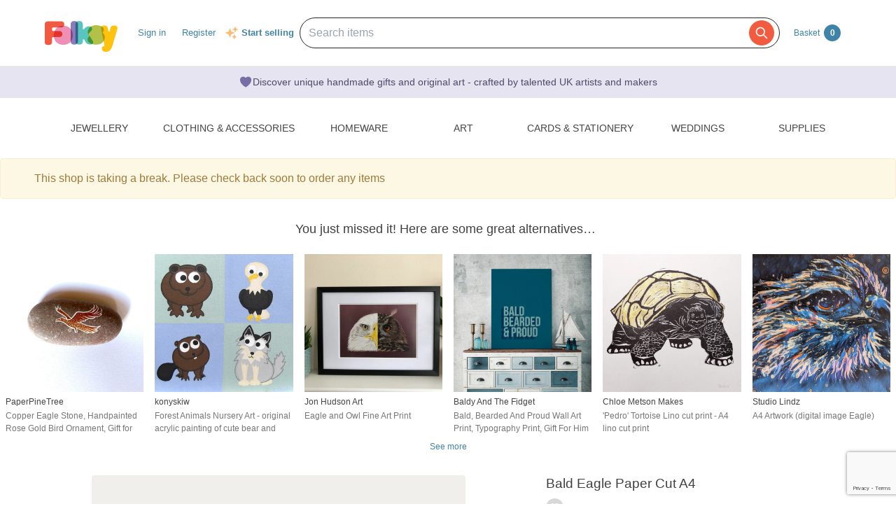

--- FILE ---
content_type: text/html; charset=utf-8
request_url: https://folksy.com/items/7663941-Bald-Eagle-Paper-Cut-A4
body_size: 25072
content:
<!doctype html>
<!--[if IE 8 ]><html lang="en-UK" class="ie ie8"><![endif]-->
<!--[if IE 9 ]><html lang="en-UK" class="ie ie9"><![endif]-->
<!--[if (gt IE 9)|!(IE)]><!--><html lang="en-gb" dir="ltr"><!--<![endif]-->

  <head prefix="og: http://ogp.me/ns# fb: http://ogp.me/ns/fb# folksy-uk: http://ogp.me/ns/fb/folksy-uk#">

    <meta charset="utf-8">
<meta http-equiv="X-UA-Compatible" content="IE=edge,chrome=1">
<meta name="viewport" content="width=device-width,initial-scale=1">
<meta property="fb:app_id" content="129982690436006" />
<meta property="og:site_name" content="Folksy"/>
<meta property="og:locale" content="en_GB"/>

<meta name="author" content="Folksy" />
<meta data-folksy-app="A">

<meta name="description" content="Bald Eagle Paper Cut Was £30, now £15! I have lots of stock that I have created over the years, and recently, when moving, I realised quite how much! So, I have decided to give everyone a treat and reduce the price of them to spread the love and give m...">
<meta name="keywords" content="folksy, craft, handmade, handcrafted, hand made, handmade gifts, handcrafted gifts, home made, homemade, crafts, crafting, artisan, art, artistry, british, british craft" >
<meta name="logged_in" content="false" >
<meta name="authenticity_token" content="a39077118ca72935da83e9a3ca4aa6181cf0f234" value="a39077118ca72935da83e9a3ca4aa6181cf0f234">
<meta name="favourites_check_url" content="https://folksy.com/me/favourite_items" >
<meta name="login-url" content="https://folksy.com/login">
<meta name="register-url" content="https://folksy.com/register">

    <meta id="data-ga-page-group-1" data-ga-page-group-1="Product">
    <meta id="data-ga-page-group-2" data-ga-page-group-2="Gemma Bullen Design">
    <meta id="data-ga-page-group-3" data-ga-page-group-3="Art &gt; Papercut Art &gt; Papercut Animals">
    <link rel="apple-touch-icon-precomposed" sizes="114x114" href="/apple-touch-icon-114x114-precomposed.png">
<link rel="apple-touch-icon-precomposed" sizes="72x72" href="/apple-touch-icon-72x72-precomposed.png">
<link rel="apple-touch-icon-precomposed" href="/apple-touch-icon-precomposed.png">


    <title>Bald Eagle Paper Cut A4 - Folksy</title>

    <link href="/stylesheets/style.css?1768970165" media="" rel="stylesheet" type="text/css" />

    <script type="text/javascript" src="//ajax.googleapis.com/ajax/libs/jquery/1.11.1/jquery.min.js"></script>
<script src="//ajax.googleapis.com/ajax/libs/jquery/1.7.2/jquery.min.js" type="text/javascript"></script>
<script src="/javascripts/jquery-ui-1.8.14.custom.min.js?1412676007" type="text/javascript"></script>
<script src="/javascripts/jquery.ui.totop.js?1412676007" type="text/javascript"></script>
<script src="/javascripts/hoverintent.min.js?1412676007" type="text/javascript"></script>
<script src="/javascripts/modal-popup.js?1413450395" type="text/javascript"></script>
<script src="/javascripts/login-to-favourite.js?1537405351" type="text/javascript"></script>
<script src="/javascripts/folksy-ui.js?1682349643" type="text/javascript"></script>
<script src="/javascripts/search-form.js?1412676007" type="text/javascript"></script>
<script src="/javascripts/bootstrap.min.js?1412676007" type="text/javascript"></script>
<script src="/javascripts/scrollable.js?1537405351" type="text/javascript"></script>
<script src="/javascripts/soft-scroll.js?1721728912" type="text/javascript"></script>

<!--[if lt IE 9]>
  <link href="/stylesheets/ie8.css?1412676007" media="screen" rel="stylesheet" type="text/css" />
  <script src="/javascripts/html5shiv.js?1412676007" type="text/javascript"></script>
<![endif]-->

<!--[if IE]>
  <script src="/javascripts/ie-js-fixes.js?1412676007" type="text/javascript"></script>
<![endif-->


    
  <meta property="og:title" content="Bald Eagle Paper Cut A4"/>
  <meta property="og:type" content="folksy-uk:item"/>
  <meta content="https://imagedelivery.net/0ObHXyjKhN5YJrtuYFSvjQ/i-0a797775-1e42-4b69-86d9-d1620ab3b38d-default-item/shopitem" property="og:image" />
  <meta property="og:url" content="https://folksy.com/items/7663941-Bald-Eagle-Paper-Cut-A4"/>
  <meta property="og:description" content="Bald Eagle Paper Cut Was £30, now £15! I have lots of stock that I have created over the years, and recently, when moving, I realised quite how much! So, I have decided to give everyone a treat and reduce the price of them to spread the love and give m..." />
  <meta property="folksy-uk:price" content="£15.00" />
  <meta property="folksy-uk:shop" content="Gemma Bullen Design" />
  <meta property="folksy-uk:designer" content="Gemma Bullen" />

  <link rel="alternate" type="application/json+oembed"
        href="https://folksy.com/api/oembed?url=https%3A%2F%2Ffolksy.com%2Fitems%2F7663941-Bald-Eagle-Paper-Cut-A4"
        title="Bald Eagle Paper Cut A4 oembed profile" />

  <link rel="preconnect" href="https://fonts.googleapis.com"> 
  <link rel="preconnect" href="https://fonts.gstatic.com" crossorigin> 
  <link href="https://fonts.googleapis.com/css2?family=Dancing+Script:wght@500&display=swap" rel="stylesheet">

  <script src="/javascripts/report-item.js?1413450395" type="text/javascript"></script>
  <script src="/javascripts/item.js?1768970165" type="text/javascript"></script>
  
  <link rel="canonical" href="https://folksy.com/items/7663941-Bald-Eagle-Paper-Cut-A4" />
  <script type="text/javascript" src="/javascripts/pinterest.js"></script>

      <script src="https://js.stripe.com/v3/"></script>

    <script type="text/javascript">
      var stripe = Stripe('pk_live_UsH2mDtzRyVOR12kdSMhkeBT', {
        apiVersion: '2022-08-01',
        stripeAccount: 'acct_1Dr55GAf04hFCPtP',
      });
    </script>
  
  

  <style type="text/css">
    .items-similar-to {
      margin-bottom: 16px;
    }
    .items-similar-to header {
      display: flex;
      flex-direction: row;
      justify-content: center;
      align-items: center;
      margin-bottom: 24px;
    }
    .items-similar-to header h2 {
      font-size: 1.5em;
      line-height: 1.3;
      margin-right: 8px;
      text-align: center;
    }
    .items-similar-to__list {
      display: flex;
      flex-direction: row;
      justify-content: center;
    }
    .items-similar-to__list div {
      width: 229px;
      margin: 0 8px 8px;
    }
    .items-similar-to__shop-title {
      color: #444;
      margin-bottom: 2px;
      max-height: 18px;
      overflow: hidden;
    }
    .items-similar-to__item-title {
      color: #777;
      margin-bottom: 0;
      max-height: 36px;
      overflow: hidden;
    }
    .items-similar-to__see-more {
      display: flex;
      flex-direction: row;
      justify-content: center;
    }
    @media (max-width: 950px) {
      .items-similar-to__shop-title {
        display: none;
      }
      .items-similar-to__item-title {
        max-height: 18px;
      }
    }
    @media (max-width: 768px) {
      .items-similar-to {
        margin-top: 16px;
      }
      .items-similar-to header {
        margin-bottom: 16px;
      }
      .items-similar-to__list {
        flex-wrap: wrap;
      }
      .items-similar-to__list div {
        box-sizing: border-box;
        width: 120px;
      }
    }
    @media (max-width: 420px) {
      .items-similar-to__list div {
        box-sizing: border-box;
        width: 100px;
      }
    }
  </style>
    <script src="/javascripts/copts/CoptsForm.js?1682349643" type="text/javascript"></script>
    <script src="/javascripts/copts/copts-init.js?1682349643" type="text/javascript"></script>
    <script src="/javascripts/stripe-quick-pay.js?1671440263" type="text/javascript"></script>
  

      
<!-- Google tag (gtag.js) -->
<script async src="https://www.googletagmanager.com/gtag/js?id=G-88RMJM2X2H"></script>
<script>
  window.dataLayer = window.dataLayer || [];
  function gtag(){dataLayer.push(arguments);}
  gtag('js', new Date());

  gtag('config', 'G-88RMJM2X2H'
      );
  gtag('config', 'UA-78622-7')
  gtag('set', { dimension1: 'Unknown' }); // this is driven by logic -- leave the logic as it is!

  function getSectionCategorySubcategoryPageGroupComponent ( name, index ) {
    var attrName, elem, attrValue;
    attrName = 'data-ga-page-group-' + index;
    elem = document.getElementById(attrName);
    if (elem) {
      if (elem.hasAttribute(attrName)) {
        attrValue = elem.getAttribute(attrName);
        name = name ? name + ' > ' + attrValue : attrValue;
      }
    }
    return name;
  };

  function setSectionCategorySubcategoryPageGroup () {
    var name = null;
    name = getSectionCategorySubcategoryPageGroupComponent(name, 1);
    if (name) {
      name = getSectionCategorySubcategoryPageGroupComponent(name, 2);
      name = getSectionCategorySubcategoryPageGroupComponent(name, 3);
      gtag('set', { content_group5: name });
    }
  };

  setSectionCategorySubcategoryPageGroup();

  
</script>


    <script type="text/javascript">
(function (f, b) { if (!b.__SV) { var e, g, i, h; window.mixpanel = b; b._i = []; b.init = function (e, f, c) { function g(a, d) { var b = d.split("."); 2 == b.length && ((a = a[b[0]]), (d = b[1])); a[d] = function () { a.push([d].concat(Array.prototype.slice.call(arguments, 0))); }; } var a = b; "undefined" !== typeof c ? (a = b[c] = []) : (c = "mixpanel"); a.people = a.people || []; a.toString = function (a) { var d = "mixpanel"; "mixpanel" !== c && (d += "." + c); a || (d += " (stub)"); return d; }; a.people.toString = function () { return a.toString(1) + ".people (stub)"; }; i = "disable time_event track track_pageview track_links track_forms track_with_groups add_group set_group remove_group register register_once alias unregister identify name_tag set_config reset opt_in_tracking opt_out_tracking has_opted_in_tracking has_opted_out_tracking clear_opt_in_out_tracking start_batch_senders people.set people.set_once people.unset people.increment people.append people.union people.track_charge people.clear_charges people.delete_user people.remove".split( " "); for (h = 0; h < i.length; h++) g(a, i[h]); var j = "set set_once union unset remove delete".split(" "); a.get_group = function () { function b(c) { d[c] = function () { call2_args = arguments; call2 = [c].concat(Array.prototype.slice.call(call2_args, 0)); a.push([e, call2]); }; } for ( var d = {}, e = ["get_group"].concat( Array.prototype.slice.call(arguments, 0)), c = 0; c < j.length; c++) b(j[c]); return d; }; b._i.push([e, f, c]); }; b.__SV = 1.2; e = f.createElement("script"); e.type = "text/javascript"; e.async = !0; e.src = "undefined" !== typeof MIXPANEL_CUSTOM_LIB_URL ? MIXPANEL_CUSTOM_LIB_URL : "file:" === f.location.protocol && "//cdn.mxpnl.com/libs/mixpanel-2-latest.min.js".match(/^\/\//) ? "https://cdn.mxpnl.com/libs/mixpanel-2-latest.min.js" : "//cdn.mxpnl.com/libs/mixpanel-2-latest.min.js"; g = f.getElementsByTagName("script")[0]; g.parentNode.insertBefore(e, g); } })(document, window.mixpanel || []);

var mixpanelDebug = false

var MIXPANEL_CUSTOM_LIB_URL = "https://https://tracking-proxy.folksy.com/lib.min.js";

mixpanel.init("3076378ebbe07a5b9cc54596778c7a08", {
  api_host: "https://tracking-proxy.folksy.com",
  debug: mixpanelDebug,
  persistence: "localStorage",
  ignore_dnt: true,
});

function debugLogEvent(userId, userData, name, data) {
  console.log('logEvent', {
    userId: userId,
    userData: userData,
    name: name,
    data: data,
  });
}

  function logMixpanelEvent(name, data) {
    mixpanel.people.set({
      accountType: "unregistered",
    });

    if (typeof data === 'undefined') {
      data = { "isAuthenticated": false };
    } else {
      data.isAuthenticated = false;
    }
    mixpanel.track(name, data)
  }

  function logEvent(name, data) {
    logMixpanelEvent(name, data)
    debugLogEvent('anon', {}, name, data);
  }

</script>

    <!-- Hotjar Tracking Code for https://folksy.com/ -->
<script>
  (function(h,o,t,j,a,r){
    h.hj=h.hj||function(){(h.hj.q=h.hj.q||[]).push(arguments)};
    h._hjSettings={hjid:3173891,hjsv:6};
    a=o.getElementsByTagName('head')[0];
    r=o.createElement('script');r.async=1;
    r.src=t+h._hjSettings.hjid+j+h._hjSettings.hjsv;
    a.appendChild(r);
  })(window,document,'https://static.hotjar.com/c/hotjar-','.js?sv=');
</script>

    <!-- Facebook Pixel Code -->
<script>
  !function(f,b,e,v,n,t,s)
  {if(f.fbq)return;n=f.fbq=function(){n.callMethod?
  n.callMethod.apply(n,arguments):n.queue.push(arguments)};
  if(!f._fbq)f._fbq=n;n.push=n;n.loaded=!0;n.version='2.0';
  n.queue=[];t=b.createElement(e);t.async=!0;
  t.src=v;s=b.getElementsByTagName(e)[0];
  s.parentNode.insertBefore(t,s)}(window, document,'script',
  'https://connect.facebook.net/en_US/fbevents.js');
  fbq('init', '464978727447371');
  fbq('track', 'PageView');
</script>
<noscript><img height="1" width="1" style="display:none"
  src="https://www.facebook.com/tr?id=464978727447371&ev=PageView&noscript=1"
/></noscript>
<!-- End Facebook Pixel Code -->

    <!-- Pinterest Tag -->
<script>
!function(e){if(!window.pintrk){window.pintrk = function () {
window.pintrk.queue.push(Array.prototype.slice.call(arguments))};var
  n=window.pintrk;n.queue=[],n.version="3.0";var
  t=document.createElement("script");t.async=!0,t.src=e;var
  r=document.getElementsByTagName("script")[0];
  r.parentNode.insertBefore(t,r)}}("https://s.pinimg.com/ct/core.js");
pintrk('load', '2612786959965');
pintrk('page');
</script>
<noscript>
<img height="1" width="1" style="display:none;" alt=""
  src="https://ct.pinterest.com/v3/?event=init&tid=2612786959965&noscript=1" />
</noscript>
<!-- end Pinterest Tag -->


    <script src="/javascripts/log-event-handler.js?1657676334" type="text/javascript"></script>
    <script src="/javascripts/dbl-click-protect.js?1657676334" type="text/javascript"></script>
  </head>
  <body class="item two-column">
        <div id="modal-dynamic"></div>
    
      

    

    <header id="banner" role="banner">
  <div class="container">
    <a href="/" class="not-christmas">
      <img alt="Folksy, Modern British Craft" src="/images/logos/banner.png?1412676007" />
    </a>


    <nav>
      <h2><a href="#">Menu</a></h2>
      <ul class="top-nav-global-header">
  <li class="alt2"><a href="/">Homepage</a></li>
  <li><a href="https://folksy.com/login?back=https%3A%2F%2Ffolksy.com%2Fitems%2F7663941-Bald-Eagle-Paper-Cut-A4" data-role="signin">Sign in</a></li>
<li><a href="https://folksy.com/register" data-role="register" id="register">Register</a></li>

</ul>
<div class="start-selling">
<svg xmlns="http://www.w3.org/2000/svg" viewBox="0 0 24 24" fill="currentColor" class="sparkle-icon">
  <path fill-rule="evenodd" d="M9 4.5a.75.75 0 01.721.544l.813 2.846a3.75 3.75 0 002.576 2.576l2.846.813a.75.75 0 010 1.442l-2.846.813a3.75 3.75 0 00-2.576 2.576l-.813 2.846a.75.75 0 01-1.442 0l-.813-2.846a3.75 3.75 0 00-2.576-2.576l-2.846-.813a.75.75 0 010-1.442l2.846-.813A3.75 3.75 0 007.466 7.89l.813-2.846A.75.75 0 019 4.5zM18 1.5a.75.75 0 01.728.568l.258 1.036c.236.94.97 1.674 1.91 1.91l1.036.258a.75.75 0 010 1.456l-1.036.258c-.94.236-1.674.97-1.91 1.91l-.258 1.036a.75.75 0 01-1.456 0l-.258-1.036a2.625 2.625 0 00-1.91-1.91l-1.036-.258a.75.75 0 010-1.456l1.036-.258a2.625 2.625 0 001.91-1.91l.258-1.036A.75.75 0 0118 1.5zM16.5 15a.75.75 0 01.712.513l.394 1.183c.15.447.5.799.948.948l1.183.395a.75.75 0 010 1.422l-1.183.395c-.447.15-.799.5-.948.948l-.395 1.183a.75.75 0 01-1.422 0l-.395-1.183a1.5 1.5 0 00-.948-.948l-1.183-.395a.75.75 0 010-1.422l1.183-.395c.447-.15.799-.5.948-.948l.395-1.183A.75.75 0 0116.5 15z" clip-rule="evenodd"></path>
</svg>
  <a href="/selling">Start selling</a>
</div>


    </nav>
    

    <script src="/javascripts/mobile-navigation.js"></script>

    
<div class="prominent-search">
  <div class="prominent-search-wrapper">
    <input 
       type="text"
       id="prominent-search-input"
       class="prominent-search-input"
       placeholder="Search items"
       autocomplete="off"
     >
     <button type="button" class="prominent-search-button" aria-label="Search">
       <svg class="prominent-search-icon" fill="none" stroke="currentColor" viewBox="0 0 24 24" xmlns="http://www.w3.org/2000/svg">
         <path stroke-linecap="round" stroke-linejoin="round" stroke-width="2" d="M21 21l-6-6m2-5a7 7 0 11-14 0 7 7 0 0114 0z"></path>
       </svg>
     </button>
  </div>
</div>

    <div class="basket" data-role="basket-widget">
  <a href="/basket">Basket <strong>0</strong></a>
</div>



  </div>
</header>


    <div class="usp-banner">
  <div class="usp-banner-icon">
    <svg xmlns="http://www.w3.org/2000/svg" viewBox="0 0 24 24" fill="currentColor" class="usp-banner-heart" width="24px" height="24px"><path d="m11.645 20.91-.007-.003-.022-.012a15.247 15.247 0 0 1-.383-.218 25.18 25.18 0 0 1-4.244-3.17C4.688 15.36 2.25 12.174 2.25 8.25 2.25 5.322 4.714 3 7.688 3A5.5 5.5 0 0 1 12 5.052 5.5 5.5 0 0 1 16.313 3c2.973 0 5.437 2.322 5.437 5.25 0 3.925-2.438 7.111-4.739 9.256a25.175 25.175 0 0 1-4.244 3.17 15.247 15.247 0 0 1-.383.219l-.022.012-.007.004-.003.001a.752.752 0 0 1-.704 0l-.003-.001Z" /></svg>
  </div>
  <p class="usp-banner-text">
  Discover unique handmade gifts and original art - crafted by talented UK
  artists and makers
  </p>
</div>

    
    <main role="main">
      <div class="item-container">
        <div class="top-nav">
  <nav class="sections display-table" role="navigation">
    <span>
      <a href="#" class="toggle" title="Content collapsed: click to expand contents">Departments</a>
    </span>
    <ul>
      <li><a href="/" id="index">Home</a></li>
      
        
          <li><a href="/jewellery" aria-expanded="false" aria-haspopup="true" aria-label="Jewellery section. Click to visit or use arrow keys to enter and leave menu." aria-owns="menu-26" id="jewellery" role="button">Jewellery</a></li>
        
          <li><a href="/clothing-accessories" aria-expanded="false" aria-haspopup="true" aria-label="Clothing &amp; Accessories section. Click to visit or use arrow keys to enter and leave menu." aria-owns="menu-30" id="clothing-accessories" role="button">Clothing & Accessories</a></li>
        
          <li><a href="/home_garden" aria-expanded="false" aria-haspopup="true" aria-label="Homeware section. Click to visit or use arrow keys to enter and leave menu." aria-owns="menu-13" id="home_garden" role="button">Homeware</a></li>
        
          <li><a href="/art" aria-expanded="false" aria-haspopup="true" aria-label="Art section. Click to visit or use arrow keys to enter and leave menu." aria-owns="menu-34" id="art" role="button">Art</a></li>
        
          <li><a href="/cards-stationery" aria-expanded="false" aria-haspopup="true" aria-label="Cards &amp; Stationery section. Click to visit or use arrow keys to enter and leave menu." aria-owns="menu-38" id="cards-stationery" role="button">Cards & Stationery</a></li>
        
          <li><a href="/weddings" aria-expanded="false" aria-haspopup="true" aria-label="Weddings section. Click to visit or use arrow keys to enter and leave menu." aria-owns="menu-21" id="weddings" role="button">Weddings</a></li>
        
          <li><a href="/supplies" aria-expanded="false" aria-haspopup="true" aria-label="Supplies section. Click to visit or use arrow keys to enter and leave menu." aria-owns="menu-25" id="supplies" role="button">Supplies</a></li>
        
      
    </ul>
  </nav>
        <div class="menu jewellery" id="menu-26">
      <div class="content">

                                                  <nav>
            <h4>Other Jewellery</h4>
            <ul>
                              <li><a href="/jewellery/anklets">Anklets</a></li>
                              <li><a href="/jewellery/cuffs">Cuffs</a></li>
                              <li><a href="/jewellery/mens-jewellery">Men's Jewellery</a></li>
                          </ul>
          </nav>
        
                  <nav>
            <h4><a href="/jewellery/bracelets-bangles">Bracelets & Bangles</a></h4>
            <ul>
                              <li><a href="/jewellery/bracelets-bangles/acrylic">Acrylic</a></li>
                              <li><a href="/jewellery/bracelets-bangles/bracelets">All</a></li>
                              <li><a href="/jewellery/bracelets-bangles/beaded">Beaded</a></li>
                              <li><a href="/jewellery/bracelets-bangles/chain">Chain</a></li>
                              <li><a href="/jewellery/bracelets-bangles/charms">Charms</a></li>
                              <li><a href="/jewellery/bracelets-bangles/gold">Gold</a></li>
                              <li><a href="/jewellery/bracelets-bangles/leather-bracelets-cuffs">Leather</a></li>
                              <li><a href="/jewellery/bracelets-bangles/polymer-clay">Polymer Clay</a></li>
                              <li><a href="/jewellery/bracelets-bangles/seaglass-bracelets">Seaglass</a></li>
                              <li><a href="/jewellery/bracelets-bangles/sterling-silver">Sterling Silver</a></li>
                          </ul>
            <a href="/jewellery/bracelets-bangles">View all</a>
          </nav>
                  <nav>
            <h4><a href="/jewellery/brooches">Brooches</a></h4>
            <ul>
                              <li><a href="/jewellery/brooches/acrylic">Acrylic</a></li>
                              <li><a href="/jewellery/brooches/brooches">All</a></li>
                              <li><a href="/jewellery/brooches/copper">Copper</a></li>
                              <li><a href="/jewellery/brooches/enamel">Enamel</a></li>
                              <li><a href="/jewellery/brooches/gold">Gold</a></li>
                              <li><a href="/jewellery/brooches/leather-brooches">Leather</a></li>
                              <li><a href="/jewellery/brooches/personalised-brooches">Personalised</a></li>
                              <li><a href="/jewellery/brooches/ceramic">Porcelain and Ceramic</a></li>
                              <li><a href="/jewellery/brooches/resin">Resin</a></li>
                              <li><a href="/jewellery/brooches/sterling-silver">Sterling Silver</a></li>
                          </ul>
            <a href="/jewellery/brooches">View all</a>
          </nav>
                  <nav>
            <h4><a href="/jewellery/earrings">Earrings</a></h4>
            <ul>
                              <li><a href="/jewellery/earrings/acrylic">Acrylic</a></li>
                              <li><a href="/jewellery/earrings/earrings">All</a></li>
                              <li><a href="/jewellery/earrings/beadwork">Beadwork</a></li>
                              <li><a href="/jewellery/earrings/ceramic">Ceramic</a></li>
                              <li><a href="/jewellery/earrings/clip-on-earrings">Clip On Earrings</a></li>
                              <li><a href="/jewellery/earrings/dangle">Dangle</a></li>
                              <li><a href="/jewellery/earrings/gemstone-earrings">Gemstones</a></li>
                              <li><a href="/jewellery/earrings/glass">Glass</a></li>
                              <li><a href="/jewellery/earrings/gold">Gold</a></li>
                              <li><a href="/jewellery/earrings/hoop">Hoop</a></li>
                          </ul>
            <a href="/jewellery/earrings">View all</a>
          </nav>
                  <nav>
            <h4><a href="/jewellery/necklaces-pendants">Necklaces & Pendants</a></h4>
            <ul>
                              <li><a href="/jewellery/necklaces-pendants/acrylic">Acrylic</a></li>
                              <li><a href="/jewellery/necklaces-pendants/necklaces">All</a></li>
                              <li><a href="/jewellery/necklaces-pendants/beaded">Beaded</a></li>
                              <li><a href="/jewellery/necklaces-pendants/beadwork">Beadwork</a></li>
                              <li><a href="/jewellery/necklaces-pendants/chain">Chain</a></li>
                              <li><a href="/jewellery/necklaces-pendants/copper">Copper</a></li>
                              <li><a href="/jewellery/necklaces-pendants/enamel">Enamel</a></li>
                              <li><a href="/jewellery/necklaces-pendants/gemstone">Gemstone</a></li>
                              <li><a href="/jewellery/necklaces-pendants/personalised-necklaces">Personalised</a></li>
                              <li><a href="/jewellery/necklaces-pendants/seaglass-necklaces">Seaglass</a></li>
                          </ul>
            <a href="/jewellery/necklaces-pendants">View all</a>
          </nav>
                  <nav>
            <h4><a href="/jewellery/rings">Rings</a></h4>
            <ul>
                              <li><a href="/jewellery/rings/adjustable">Adjustable</a></li>
                              <li><a href="/jewellery/rings/rings">All</a></li>
                              <li><a href="/jewellery/rings/band">Band</a></li>
                              <li><a href="/jewellery/rings/copper-rings">Copper</a></li>
                              <li><a href="/jewellery/rings/personalised-rings">Personalised</a></li>
                              <li><a href="/jewellery/rings/seaglass-rings">Seaglass</a></li>
                              <li><a href="/jewellery/rings/sterling-silver">Sterling Silver</a></li>
                              <li><a href="/jewellery/rings/stone">Stone</a></li>
                              <li><a href="/jewellery/rings/Wrapped">Wrapped</a></li>
                          </ul>
            <a href="/jewellery/rings">View all</a>
          </nav>
                  <nav>
            <h4><a href="/jewellery/spiritual-jewellery">Spiritual Jewellery</a></h4>
            <ul>
                              <li><a href="/jewellery/spiritual-jewellery/memorial-jewellery">Memorial Jewellery</a></li>
                          </ul>
            <a href="/jewellery/spiritual-jewellery">View all</a>
          </nav>
              </div>
    </div>
      <div class="menu clothing-accessories" id="menu-30">
      <div class="content">

                                        
                  <nav>
            <h4><a href="/clothing-accessories/accessories">Accessories</a></h4>
            <ul>
                              <li><a href="/clothing-accessories/accessories/badges">Badges</a></li>
                              <li><a href="/clothing-accessories/accessories/bagcharms">Bag Charms</a></li>
                              <li><a href="/clothing-accessories/accessories/belts">Belts</a></li>
                              <li><a href="/clothing-accessories/accessories/corsages">Corsages</a></li>
                              <li><a href="/clothing-accessories/accessories/face-masks">Face Masks</a></li>
                              <li><a href="/clothing-accessories/accessories/fans">Fans</a></li>
                              <li><a href="/clothing-accessories/accessories/gloves">Gloves</a></li>
                              <li><a href="/clothing-accessories/accessories/guitar-straps">Guitar Straps</a></li>
                              <li><a href="/clothing-accessories/accessories/handkerchiefs">Handkerchiefs</a></li>
                              <li><a href="/clothing-accessories/accessories/hats">Hats</a></li>
                          </ul>
            <a href="/clothing-accessories/accessories">View all</a>
          </nav>
                  <nav>
            <h4><a href="/clothing-accessories/babies-children">Babies & Children</a></h4>
            <ul>
                              <li><a href="/clothing-accessories/babies-children/babygrows">Babygrows</a></li>
                              <li><a href="/clothing-accessories/babies-children/bags">Bags</a></li>
                              <li><a href="/clothing-accessories/babies-children/bibs-cloths">Bibs & Cloths</a></li>
                              <li><a href="/clothing-accessories/babies-children/booties">Booties</a></li>
                              <li><a href="/clothing-accessories/babies-children/cardigans">Cardigans</a></li>
                              <li><a href="/clothing-accessories/babies-children/cases">Cases</a></li>
                              <li><a href="/clothing-accessories/babies-children/coats">Coats</a></li>
                              <li><a href="/clothing-accessories/babies-children/costumes">Costumes</a></li>
                              <li><a href="/clothing-accessories/babies-children/dresses">Dresses</a></li>
                              <li><a href="/clothing-accessories/babies-children/gloves-scarves">Gloves & Scarves</a></li>
                          </ul>
            <a href="/clothing-accessories/babies-children">View all</a>
          </nav>
                  <nav>
            <h4><a href="/clothing-accessories/clothing-shoes">Clothing & Shoes</a></h4>
            <ul>
                              <li><a href="/clothing-accessories/clothing-shoes/blouses">Blouses</a></li>
                              <li><a href="/clothing-accessories/clothing-shoes/cardigans">Cardigans</a></li>
                              <li><a href="/clothing-accessories/clothing-shoes/costumes">Costumes</a></li>
                              <li><a href="/clothing-accessories/clothing-shoes/dresses">Dresses</a></li>
                              <li><a href="/clothing-accessories/clothing-shoes/jackets">Jackets</a></li>
                              <li><a href="/clothing-accessories/clothing-shoes/jumpers">Jumpers</a></li>
                              <li><a href="/clothing-accessories/clothing-shoes/ponchos">Ponchos</a></li>
                              <li><a href="/clothing-accessories/clothing-shoes/pyjamas">Pyjamas & Robes</a></li>
                              <li><a href="/clothing-accessories/clothing-shoes/shawls-wraps">Shawls & Wraps</a></li>
                              <li><a href="/clothing-accessories/clothing-shoes/shirts">Shirts</a></li>
                          </ul>
            <a href="/clothing-accessories/clothing-shoes">View all</a>
          </nav>
                  <nav>
            <h4><a href="/clothing-accessories/hair-accessories">Hair Accessories</a></h4>
            <ul>
                              <li><a href="/clothing-accessories/hair-accessories/bobbypins">Bobby Pins</a></li>
                              <li><a href="/clothing-accessories/hair-accessories/ear-warmers">Ear Warmers</a></li>
                              <li><a href="/clothing-accessories/hair-accessories/everything-else">Everything Else</a></li>
                              <li><a href="/clothing-accessories/hair-accessories/fascinators">Fascinators</a></li>
                              <li><a href="/clothing-accessories/hair-accessories/hair-bands">Hair Bands</a></li>
                              <li><a href="/clothing-accessories/hair-accessories/hair-clips">Hair Clips</a></li>
                              <li><a href="/clothing-accessories/hair-accessories/hair-combs">Hair Combs</a></li>
                          </ul>
            <a href="/clothing-accessories/hair-accessories">View all</a>
          </nav>
                  <nav>
            <h4><a href="/clothing-accessories/lingerie">Lingerie</a></h4>
            <ul>
                              <li><a href="/clothing-accessories/lingerie/bras">Bras</a></li>
                              <li><a href="/clothing-accessories/lingerie/corsets">Corsets</a></li>
                              <li><a href="/clothing-accessories/lingerie/everything-else">Everything Else</a></li>
                              <li><a href="/clothing-accessories/lingerie/knickers">Knickers</a></li>
                              <li><a href="/clothing-accessories/lingerie/petticoats">Petticoats</a></li>
                          </ul>
            <a href="/clothing-accessories/lingerie">View all</a>
          </nav>
                  <nav>
            <h4><a href="/clothing-accessories/sleeves-bags">Sleeves & Bags</a></h4>
            <ul>
                              <li><a href="/clothing-accessories/sleeves-bags/clutch-bags">Clutch Bags</a></li>
                              <li><a href="/clothing-accessories/sleeves-bags/crossbody-bags">Crossbody Bags</a></li>
                              <li><a href="/clothing-accessories/sleeves-bags/drawstring-bags">Drawstring Bags</a></li>
                              <li><a href="/clothing-accessories/sleeves-bags/glasses-cases">Glasses Cases</a></li>
                              <li><a href="/clothing-accessories/sleeves-bags/handbags">Handbags</a></li>
                              <li><a href="/clothing-accessories/sleeves-bags/ipad-tablet-sleeves">iPad & Tablet Sleeves</a></li>
                              <li><a href="/clothing-accessories/sleeves-bags/iphone-mobile-sleeves">iPhone & Mobile Sleeves</a></li>
                              <li><a href="/clothing-accessories/sleeves-bags/kindle-cases">Kindle Cases</a></li>
                              <li><a href="/clothing-accessories/sleeves-bags/laptop-sleeves">Laptop Sleeves</a></li>
                              <li><a href="/clothing-accessories/sleeves-bags/make-up-bags">Make Up Bags</a></li>
                          </ul>
            <a href="/clothing-accessories/sleeves-bags">View all</a>
          </nav>
              </div>
    </div>
      <div class="menu home_garden" id="menu-13">
      <div class="content">

                                                  <nav>
            <h4>Rooms and Things</h4>
            <ul>
                              <li><a href="/home_garden/bath_beauty">Bath & Beauty</a></li>
                              <li><a href="/home_garden/bedroom_bathroom">Bedroom & Bathroom</a></li>
                              <li><a href="/home_garden/christmas">Christmas</a></li>
                              <li><a href="/home_garden/craft_room_workshop">Craft room & Workshop</a></li>
                              <li><a href="/home_garden/games_activities">Games & Activities</a></li>
                              <li><a href="/home_garden/homemade_food">Homemade Food</a></li>
                              <li><a href="/home_garden/laundry_storage">Laundry & Storage</a></li>
                              <li><a href="/home_garden/nursery_bedroom">Nursery & Playroom</a></li>
                              <li><a href="/home_garden/office_stationery">Office</a></li>
                              <li><a href="/home_garden/spirituality-and-religion">Spirituality & Religion</a></li>
                          </ul>
          </nav>
        
                  <nav>
            <h4><a href="/home_garden/books">Books</a></h4>
            <ul>
                              <li><a href="/home_garden/books/books">Books</a></li>
                              <li><a href="/home_garden/books/hand-bound-books">Hand-bound books</a></li>
                          </ul>
            <a href="/home_garden/books">View all</a>
          </nav>
                  <nav>
            <h4><a href="/home_garden/decorations_furniture">Home Decorations</a></h4>
            <ul>
                              <li><a href="/home_garden/decorations_furniture/baskets">Baskets</a></li>
                              <li><a href="/home_garden/decorations_furniture/blankets">Blankets - patchwork quilts and crochet blankets</a></li>
                              <li><a href="/home_garden/decorations_furniture/bookends">Bookends</a></li>
                              <li><a href="/home_garden/decorations_furniture/bunting">Bunting</a></li>
                              <li><a href="/home_garden/decorations_furniture/candle_holders">Candle holders</a></li>
                              <li><a href="/home_garden/decorations_furniture/candles">Candles</a></li>
                              <li><a href="/home_garden/decorations_furniture/clocks">Clocks</a></li>
                              <li><a href="/home_garden/decorations_furniture/cushions">Cushions</a></li>
                              <li><a href="/home_garden/decorations_furniture/decorative_dishes">Decorative dishes</a></li>
                              <li><a href="/home_garden/decorations_furniture/decorative-tiles">Decorative Tiles</a></li>
                          </ul>
            <a href="/home_garden/decorations_furniture">View all</a>
          </nav>
                  <nav>
            <h4><a href="/home_garden/dolls_collectables">Dolls & Collectables</a></h4>
            <ul>
                              <li><a href="/home_garden/dolls_collectables/animals">Animal Dolls</a></li>
                              <li><a href="/home_garden/dolls_collectables/doll_accessories">Doll Clothes and Accessories</a></li>
                              <li><a href="/home_garden/dolls_collectables/Dolls-House-Miniatures">Dolls House Miniatures</a></li>
                              <li><a href="/home_garden/dolls_collectables/dolls">Handmade Dolls</a></li>
                              <li><a href="/home_garden/dolls_collectables/puppets">Puppets</a></li>
                              <li><a href="/home_garden/dolls_collectables/sock_animals">Sock Monkeys</a></li>
                              <li><a href="/home_garden/dolls_collectables/teddy_bears">Teddy bears</a></li>
                          </ul>
            <a href="/home_garden/dolls_collectables">View all</a>
          </nav>
                  <nav>
            <h4><a href="/home_garden/furniture">Furniture</a></h4>
            <ul>
                              <li><a href="/home_garden/furniture/bookcases">Bookcases & Cabinets</a></li>
                              <li><a href="/home_garden/furniture/chairs">Chairs</a></li>
                              <li><a href="/home_garden/furniture/rails_hooks">Coat hooks, coat pegs and rails</a></li>
                              <li><a href="/home_garden/furniture/crochet-pouffes">Crochet Pouffes and Ottomans</a></li>
                              <li><a href="/home_garden/furniture/drawers">Drawers</a></li>
                              <li><a href="/home_garden/furniture/shelves">Handmade Shelves</a></li>
                              <li><a href="/home_garden/furniture/tables">Handmade Tables</a></li>
                              <li><a href="/home_garden/furniture/stools">Stools</a></li>
                              <li><a href="/home_garden/furniture/storage">Storage ideas</a></li>
                          </ul>
            <a href="/home_garden/furniture">View all</a>
          </nav>
                  <nav>
            <h4><a href="/home_garden/garden_pets">Garden & Pets</a></h4>
            <ul>
                              <li><a href="/home_garden/garden_pets/wildlife_feeders">Bird feeders and bird baths</a></li>
                              <li><a href="/home_garden/garden_pets/wildlife_houses">Bug hotels and bird houses</a></li>
                              <li><a href="/home_garden/garden_pets/planters_pots">Ceramic planters, garden pots and hanging planters</a></li>
                              <li><a href="/home_garden/garden_pets/cat_collars">Cool cat collars</a></li>
                              <li><a href="/home_garden/garden_pets/dog-bandanas">Dog bandanas</a></li>
                              <li><a href="/home_garden/garden_pets/dog_coats">Dog coats</a></li>
                              <li><a href="/home_garden/garden_pets/leads">Dog leads</a></li>
                              <li><a href="/home_garden/garden_pets/dog-snoods">Dog Snoods</a></li>
                              <li><a href="/home_garden/garden_pets/dog_collars">Handmade Dog collars</a></li>
                              <li><a href="/home_garden/garden_pets/garden_furniture">Handmade Garden furniture</a></li>
                          </ul>
            <a href="/home_garden/garden_pets">View all</a>
          </nav>
                  <nav>
            <h4><a href="/home_garden/gift-sets">Gifts Sets & Letterbox Gifts</a></h4>
            <ul>
                              <li><a href="/home_garden/gift-sets/gift-sets">Gift Sets</a></li>
                              <li><a href="/home_garden/gift-sets/letterbox-gifts">Letterbox Gifts</a></li>
                          </ul>
            <a href="/home_garden/gift-sets">View all</a>
          </nav>
                  <nav>
            <h4><a href="/home_garden/kitchen_dining">Kitchen & Dining</a></h4>
            <ul>
                              <li><a href="/home_garden/kitchen_dining/aprons">Aprons</a></li>
                              <li><a href="/home_garden/kitchen_dining/bowls">Bowls</a></li>
                              <li><a href="/home_garden/kitchen_dining/cake_stands">Cake stands</a></li>
                              <li><a href="/home_garden/kitchen_dining/jugs">Ceramic Jugs</a></li>
                              <li><a href="/home_garden/kitchen_dining/chopping-boards">Chopping Boards</a></li>
                              <li><a href="/home_garden/kitchen_dining/coasters">Coasters</a></li>
                              <li><a href="/home_garden/kitchen_dining/cookware">Cookware</a></li>
                              <li><a href="/home_garden/kitchen_dining/tea_cosies">Cosies</a></li>
                              <li><a href="/home_garden/kitchen_dining/cups_mugs">Cups & mugs</a></li>
                              <li><a href="/home_garden/kitchen_dining/dishcloths">Dishcloths</a></li>
                          </ul>
            <a href="/home_garden/kitchen_dining">View all</a>
          </nav>
              </div>
    </div>
      <div class="menu art" id="menu-34">
      <div class="content">

                                                  <nav>
            <h4>Other Art</h4>
            <ul>
                              <li><a href="/art/aceos">ACEOs</a></li>
                              <li><a href="/art/collage-art">Collage</a></li>
                              <li><a href="/art/mixed-media">Mixed Media</a></li>
                              <li><a href="/art/papercut-art">Papercut Art</a></li>
                              <li><a href="/art/pebble-art">Pebble, Sea Glass and Shell Art</a></li>
                              <li><a href="/art/personalised-prints">Personalised Prints</a></li>
                              <li><a href="/art/prints-digital-art">Prints & Digital Art</a></li>
                              <li><a href="/art/quilled-art">Quilled Art</a></li>
                              <li><a href="/art/textile-art">Textile Art</a></li>
                          </ul>
          </nav>
        
                  <nav>
            <h4><a href="/art/drawing-illustration">Drawing & Illustration</a></h4>
            <ul>
                              <li><a href="/art/drawing-illustration/all">All</a></li>
                              <li><a href="/art/drawing-illustration/animals">Animals</a></li>
                              <li><a href="/art/drawing-illustration/people">People</a></li>
                              <li><a href="/art/drawing-illustration/personalised-drawings">Personalised</a></li>
                          </ul>
            <a href="/art/drawing-illustration">View all</a>
          </nav>
                  <nav>
            <h4><a href="/art/glass-art">Glass Art</a></h4>
            <ul>
                              <li><a href="/art/glass-art/3D-glass-art">3D</a></li>
                              <li><a href="/art/glass-art/seaglass">Seaglass </a></li>
                          </ul>
            <a href="/art/glass-art">View all</a>
          </nav>
                  <nav>
            <h4><a href="/art/paintings">Paintings</a></h4>
            <ul>
                              <li><a href="/art/paintings/acrylic">Acrylic</a></li>
                              <li><a href="/art/paintings/all">All</a></li>
                              <li><a href="/art/paintings/animals">Animals</a></li>
                              <li><a href="/art/paintings/flowers">Flowers</a></li>
                              <li><a href="/art/paintings/personalised-paintings">Personalised Paintings</a></li>
                              <li><a href="/art/paintings/views">Views</a></li>
                              <li><a href="/art/paintings/watercolour">Watercolour</a></li>
                          </ul>
            <a href="/art/paintings">View all</a>
          </nav>
                  <nav>
            <h4><a href="/art/photography">Photography</a></h4>
            <ul>
                              <li><a href="/art/photography/all">All</a></li>
                              <li><a href="/art/photography/flowers">Flowers</a></li>
                              <li><a href="/art/photography/still-life">Still Life</a></li>
                              <li><a href="/art/photography/views">Views</a></li>
                          </ul>
            <a href="/art/photography">View all</a>
          </nav>
                  <nav>
            <h4><a href="/art/printmaking">Printmaking</a></h4>
            <ul>
                              <li><a href="/art/printmaking/block-prints">Block Prints</a></li>
                              <li><a href="/art/printmaking/collagraph_prints">Collagraph Prints</a></li>
                              <li><a href="/art/printmaking/cyanotype_prints">Cyanotype Prints </a></li>
                              <li><a href="/art/printmaking/drypoint_prints">Drypoint Prints</a></li>
                              <li><a href="/art/printmaking/etchings">Etchings</a></li>
                              <li><a href="/art/printmaking/gocco_prints">Gocco Prints</a></li>
                              <li><a href="/art/printmaking/letterpress_prints">Letterpress Prints</a></li>
                              <li><a href="/art/printmaking/lino_prints">Lino Prints</a></li>
                              <li><a href="/art/printmaking/lithograph_prints">Lithographs</a></li>
                              <li><a href="/art/printmaking/mezzotint_prints">Mezzotint Prints</a></li>
                          </ul>
            <a href="/art/printmaking">View all</a>
          </nav>
                  <nav>
            <h4><a href="/art/sculpture-ceramics">Sculpture & Ceramics</a></h4>
            <ul>
                              <li><a href="/art/sculpture-ceramics/abstract">Abstract</a></li>
                              <li><a href="/art/sculpture-ceramics/animal">Animal</a></li>
                              <li><a href="/art/sculpture-ceramics/ceramics-pottery">Ceramics & Pottery</a></li>
                              <li><a href="/art/sculpture-ceramics/mosaics">Mosaics</a></li>
                              <li><a href="/art/sculpture-ceramics/other-sculpture">Other Sculpture</a></li>
                              <li><a href="/art/sculpture-ceramics/people">People</a></li>
                          </ul>
            <a href="/art/sculpture-ceramics">View all</a>
          </nav>
                  <nav>
            <h4><a href="/art/wood-art">Wood Art</a></h4>
            <ul>
                              <li><a href="/art/wood-art/figurative-wood-art">Figurative</a></li>
                          </ul>
            <a href="/art/wood-art">View all</a>
          </nav>
              </div>
    </div>
      <div class="menu cards-stationery" id="menu-38">
      <div class="content">

                                          <nav class="promoted">
            <h4>Folksy Highlights</h4>
            <ul>
                              <li><a href="/themes/handmadewedding">Handmade Wedding</a></li>
                              <li><a href="/themes/gifts_for_crafters">Gifts For Crafters</a></li>
                              <li><a href="/themes/gifts-for-cyclists">Gifts for Cyclists</a></li>
                              <li><a href="/themes/anniversary-cards">Anniversary Cards</a></li>
                          </ul>
          </nav>
                
                  <nav>
            <h4><a href="/cards-stationery/cards">Cards</a></h4>
            <ul>
                              <li><a href="/cards-stationery/cards/age-cards">Age Cards</a></li>
                              <li><a href="/cards-stationery/cards/anniversary">Anniversary</a></li>
                              <li><a href="/cards-stationery/cards/birthday">Birthday</a></li>
                              <li><a href="/cards-stationery/cards/blank">Blank</a></li>
                              <li><a href="/cards-stationery/cards/christmas">Christmas</a></li>
                              <li><a href="/cards-stationery/cards/congratulations">Congratulations</a></li>
                              <li><a href="/cards-stationery/cards/engagement">Engagement</a></li>
                              <li><a href="/cards-stationery/cards/funny-birthday-cards">Funny Birthday Cards</a></li>
                              <li><a href="/cards-stationery/cards/get_well">Get Well</a></li>
                              <li><a href="/cards-stationery/cards/hand-painted-cards">Hand-Painted Cards</a></li>
                          </ul>
            <a href="/cards-stationery/cards">View all</a>
          </nav>
                  <nav>
            <h4><a href="/cards-stationery/gift-vouchers">Gift Vouchers</a></h4>
            <ul>
                              <li><a href="/cards-stationery/gift-vouchers/gift-voucher-wallets">Gift Voucher Wallets and Cards</a></li>
                          </ul>
            <a href="/cards-stationery/gift-vouchers">View all</a>
          </nav>
                  <nav>
            <h4><a href="/cards-stationery/gift-wrap--tags-bags">Gift Wrap, Tags & Bags</a></h4>
            <ul>
                              <li><a href="/cards-stationery/gift-wrap--tags-bags/gift-bags">Gift Bags</a></li>
                              <li><a href="/cards-stationery/gift-wrap--tags-bags/gift-boxes">Gift Boxes</a></li>
                              <li><a href="/cards-stationery/gift-wrap--tags-bags/gift_tags">Gift Tags</a></li>
                              <li><a href="/cards-stationery/gift-wrap--tags-bags/gift_wrap">Gift Wrap</a></li>
                              <li><a href="/cards-stationery/gift-wrap--tags-bags/party-bags">Party Bags</a></li>
                          </ul>
            <a href="/cards-stationery/gift-wrap--tags-bags">View all</a>
          </nav>
                  <nav>
            <h4><a href="/cards-stationery/notebooks-scrapbooks">Notebooks & Scrapbooks</a></h4>
            <ul>
                              <li><a href="/cards-stationery/notebooks-scrapbooks/notebooks-notepads">Notebooks & Notepads</a></li>
                              <li><a href="/cards-stationery/notebooks-scrapbooks/scrapbook-albums">Scrapbook Albums</a></li>
                              <li><a href="/cards-stationery/notebooks-scrapbooks/sketchbooks">Sketchbooks</a></li>
                          </ul>
            <a href="/cards-stationery/notebooks-scrapbooks">View all</a>
          </nav>
                  <nav>
            <h4><a href="/cards-stationery/stationery-bookmarks">Stationery & Bookmarks</a></h4>
            <ul>
                              <li><a href="/cards-stationery/stationery-bookmarks/bookmarks">Bookmarks</a></li>
                              <li><a href="/cards-stationery/stationery-bookmarks/calendars">Calendars</a></li>
                              <li><a href="/cards-stationery/stationery-bookmarks/christenings">Christenings</a></li>
                              <li><a href="/cards-stationery/stationery-bookmarks/comics-zines">Comics & Zines</a></li>
                              <li><a href="/cards-stationery/stationery-bookmarks/diaries">Diaries</a></li>
                              <li><a href="/cards-stationery/stationery-bookmarks/envelopes">Envelopes</a></li>
                              <li><a href="/cards-stationery/stationery-bookmarks/stickers">Illustrated Stickers</a></li>
                              <li><a href="/cards-stationery/stationery-bookmarks/invitations">Invitations</a></li>
                              <li><a href="/cards-stationery/stationery-bookmarks/journals">Journals</a></li>
                              <li><a href="/cards-stationery/stationery-bookmarks/memo_notice_boards">Memo & Notice Boards</a></li>
                          </ul>
            <a href="/cards-stationery/stationery-bookmarks">View all</a>
          </nav>
              </div>
    </div>
      <div class="menu weddings" id="menu-21">
      <div class="content">

                                          <nav class="promoted">
            <h4>Folksy Highlights</h4>
            <ul>
                              <li><a href="/themes/handmadewedding">Handmade Wedding</a></li>
                              <li><a href="/themes/spring-wedding">Spring Wedding</a></li>
                              <li><a href="/themes/best-anniversary-gifts">Anniversary Gifts</a></li>
                              <li><a href="/themes/handmade-wedding-bridal-jewellery">Bridal Style</a></li>
                              <li><a href="/themes/bridesmaid-gifts">Bridesmaid Gifts </a></li>
                              <li><a href="/themes/wedding-gifts">Wedding Gifts and Cards</a></li>
                              <li><a href="/themes/something-blue">Something Blue</a></li>
                              <li><a href="/themes/alternative-wedding-rings">Alternative Wedding Rings</a></li>
                          </ul>
          </nav>
                
                  <nav>
            <h4><a href="/weddings/clothes_shoes">Clothing</a></h4>
            <ul>
                              <li><a href="/weddings/clothes_shoes/dresses">Dresses</a></li>
                              <li><a href="/weddings/clothes_shoes/garters">Garters</a></li>
                          </ul>
            <a href="/weddings/clothes_shoes">View all</a>
          </nav>
                  <nav>
            <h4><a href="/weddings/hats_hair_accessories">Hats & Hair accessories</a></h4>
            <ul>
                              <li><a href="/weddings/hats_hair_accessories/bobbypins">Bobby Pins</a></li>
                              <li><a href="/weddings/hats_hair_accessories/fascinators">Fascinators</a></li>
                              <li><a href="/weddings/hats_hair_accessories/haircombs">Hair Combs</a></li>
                              <li><a href="/weddings/hats_hair_accessories/hats">Hats</a></li>
                              <li><a href="/weddings/hats_hair_accessories/head_pieces">Head pieces</a></li>
                              <li><a href="/weddings/hats_hair_accessories/tiaras">Tiaras</a></li>
                              <li><a href="/weddings/hats_hair_accessories/veils">Veils</a></li>
                          </ul>
            <a href="/weddings/hats_hair_accessories">View all</a>
          </nav>
                  <nav>
            <h4><a href="/weddings/jewellery">Jewellery</a></h4>
            <ul>
                              <li><a href="/weddings/jewellery/bracelets">Bracelets</a></li>
                              <li><a href="/weddings/jewellery/earrings">Earrings</a></li>
                              <li><a href="/weddings/jewellery/necklaces">Necklaces</a></li>
                              <li><a href="/weddings/jewellery/weddingrings">Rings</a></li>
                          </ul>
            <a href="/weddings/jewellery">View all</a>
          </nav>
                  <nav>
            <h4><a href="/weddings/stationery-accessories">Stationery & Accessories</a></h4>
            <ul>
                              <li><a href="/weddings/stationery-accessories/bouquets">Bouquets</a></li>
                              <li><a href="/weddings/stationery-accessories/cake_toppers">Cake toppers</a></li>
                              <li><a href="/weddings/stationery-accessories/favours">Favours</a></li>
                              <li><a href="/weddings/stationery-accessories/guest_books">Guest books</a></li>
                              <li><a href="/weddings/stationery-accessories/invitations">Invitations</a></li>
                              <li><a href="/weddings/stationery-accessories/menus">Menus & Orders of service</a></li>
                              <li><a href="/weddings/stationery-accessories/photo_albums">Photo albums</a></li>
                              <li><a href="/weddings/stationery-accessories/place_cards">Place cards</a></li>
                              <li><a href="/weddings/stationery-accessories/save_the_date_cards">Save the date cards</a></li>
                              <li><a href="/weddings/stationery-accessories/table_numbers">Table numbers</a></li>
                          </ul>
            <a href="/weddings/stationery-accessories">View all</a>
          </nav>
                  <nav>
            <h4><a href="/weddings/wedding-thank-you-gifts">Wedding Thank You Gifts</a></h4>
            <ul>
                              <li><a href="/weddings/wedding-thank-you-gifts/best-man-gifts">Best Man & Usher Gifts</a></li>
                              <li><a href="/weddings/wedding-thank-you-gifts/bridesmaid-cards">Bridesmaid Cards</a></li>
                              <li><a href="/weddings/wedding-thank-you-gifts/bridesmaid-gifts">Bridesmaid Gifts</a></li>
                              <li><a href="/weddings/wedding-thank-you-gifts/mother-of-bride-gifts">Mother of the Bride gifts</a></li>
                              <li><a href="/weddings/wedding-thank-you-gifts/other-thank-you-gifts">Other Thank You Gifts</a></li>
                              <li><a href="/weddings/wedding-thank-you-gifts/wedding-thank-you-cards">Wedding Thank You Cards</a></li>
                          </ul>
            <a href="/weddings/wedding-thank-you-gifts">View all</a>
          </nav>
              </div>
    </div>
      <div class="menu supplies" id="menu-25">
      <div class="content">

                                          <nav class="promoted">
            <h4>Folksy Highlights</h4>
            <ul>
                              <li><a href="/themes/gifts_for_crafters">Gifts For Crafters</a></li>
                              <li><a href="/themes/handmadewedding">Handmade Wedding</a></li>
                              <li><a href="/themes/sewing-gifts-and-sewing-supplies">Gifts for Sewers & Stitchers</a></li>
                              <li><a href="/themes/craft-kits-patterns-supplies">Handmade supplies, patterns & craft kits</a></li>
                          </ul>
          </nav>
                
                  <nav>
            <h4><a href="/supplies/commercial">Commercial Craft Supplies</a></h4>
            <ul>
                              <li><a href="/supplies/commercial/beads">Beads</a></li>
                              <li><a href="/supplies/commercial/buckles_fastenings">Buckles & Fastenings</a></li>
                              <li><a href="/supplies/commercial/buttons">Buttons</a></li>
                              <li><a href="/supplies/commercial/charms">Charms</a></li>
                              <li><a href="/supplies/commercial/fabric">Fabric</a></li>
                              <li><a href="/supplies/commercial/felt">Felt</a></li>
                              <li><a href="/supplies/commercial/fibres">Fibres</a></li>
                              <li><a href="/supplies/commercial/gemstones">Gemstones</a></li>
                              <li><a href="/supplies/commercial/haberdashery">Haberdashery</a></li>
                              <li><a href="/supplies/commercial/jewellery_findings">Jewellery findings</a></li>
                          </ul>
            <a href="/supplies/commercial">View all</a>
          </nav>
                  <nav>
            <h4><a href="/supplies/design_services">Design & Seller Services</a></h4>
            <ul>
                              <li><a href="/supplies/design_services/banners">Banners</a></li>
                              <li><a href="/supplies/design_services/logos_avatars">Logos & avatars</a></li>
                              <li><a href="/supplies/design_services/printed_material">Printed material</a></li>
                              <li><a href="/supplies/design_services/product-photography">Product Photography</a></li>
                          </ul>
            <a href="/supplies/design_services">View all</a>
          </nav>
                  <nav>
            <h4><a href="/supplies/handmade">Handmade Craft Supplies</a></h4>
            <ul>
                              <li><a href="/supplies/handmade/Appliques">Appliqués</a></li>
                              <li><a href="/supplies/handmade/beads">Beads</a></li>
                              <li><a href="/supplies/handmade/buckles_fastenings">Buckles & Fastenings</a></li>
                              <li><a href="/supplies/handmade/buttons">Buttons</a></li>
                              <li><a href="/supplies/handmade/charms">Charms</a></li>
                              <li><a href="/supplies/handmade/crochet-supplies">Crochet Supplies</a></li>
                              <li><a href="/supplies/handmade/fabric">Fabric</a></li>
                              <li><a href="/supplies/handmade/felt">Felt</a></li>
                              <li><a href="/supplies/handmade/fibres">Fibres</a></li>
                              <li><a href="/supplies/handmade/handmade-pens">Handmade Pens</a></li>
                          </ul>
            <a href="/supplies/handmade">View all</a>
          </nav>
              </div>
    </div>
  
</div>

  <a href="https://folksy.com/gift-guides" class="gg-link-desk" data-role="Gift Guides Link">    Check our curated gift guides
  </a>
        
        
        
        


















  <p class="message holiday">This shop is taking a break. Please check back soon to order any items  </p>







  
<div class="items-similar-to">
  <header>
    <h2>You just missed it! Here are some great alternatives…</h2>
  </header>
  <div class="items-similar-to__list">
          <div>
        <a href="/items/8300968-copper-eagle-stone-handpainted-rose-gold-bird-ornament-gift-for-bird-lover-art" data-log-event-action="click" data-log-event-key00="origItemId" data-log-event-key01="targetItemId" data-log-event-key02="targetItemUrl" data-log-event-key03="abTest" data-log-event-key04="abTestVariant" data-log-event-name="item similar to clicked" data-log-event-value-type00="number" data-log-event-value-type01="number" data-log-event-value-type02="string" data-log-event-value-type03="string" data-log-event-value-type04="string" data-log-event-value00="7663941" data-log-event-value01="69993602585940" data-log-event-value02="https://folksy.com/items/8300968?description=Hand+painted%2C+real+river+stone+artwork+to+make+your+living+space+even+more+joyful%2C+calming+and+inspiring.+These+whimsical%2C+nature+inspired+pieces+are+perfect+to+gift+to+someone+special+or+keep+yourself.+Magical+and+inspired+designs+with+an+emphasis+on+sustainability+and+supporting+the+planet.+%0D%0A%0D%0AThese+rock+paintings+are+composed+of+real+stones%2C+acrylic+ink+and+acrylic+paint+and+sometimes+varnish%0D%0AEach+painting+is+entirely+hand+painted+from+scratch+-+I+do+not+use+any+stencil%0D%0AI+paint+each+design+carefully+by+hand%0D%0AOption+is+available+for+a+protective+varnish+on+your+stone%0D%0A%0D%0AMy+animal+artworks+are+inspired+by+the+natural+world%2C+wildlife%2C+folklore%2C+my+childhood+and+walking+in+the+forest+near+my+home+in+Scotland.%0D%0A%0D%0AAll+of+my+artworks+are+completely+unique+and+may+vary+from+piece+to+piece%2C+screen+to+screen%2C+and+real+life+to+photo.+I+photograph+all+my+artworks+in+natural+light+and+try+to+capture+the+character+of+each+piece+as+best+I+can.+Thank+you+for+your+patience+and+understanding%21%0D%0A%0D%0AMy+artworks+are+not+toys+and+are+therefore+not+intended+for+children&amp;price=28.0&amp;primary_image=i-76443ba2-a29a-4802-b748-4049e4da4678-Copper-Eagle-Stone-READY-TO-SHIP-PaperPineTree&amp;quantity=1&amp;shop_slug=paperpinetree&amp;shop_title=PaperPineTree&amp;title=Copper+Eagle+Stone%2C+Handpainted+Rose+Gold+Bird+Ornament%2C+Gift+for+Bird+Lover+Art&amp;to_param=8300968-copper-eagle-stone-handpainted-rose-gold-bird-ornament-gift-for-bird-lover-art" data-log-event-value03="Item Unavailable" data-log-event-value04="items similar to">          <img alt="Shopitem" src="https://imagedelivery.net/0ObHXyjKhN5YJrtuYFSvjQ/i-76443ba2-a29a-4802-b748-4049e4da4678-Copper-Eagle-Stone-READY-TO-SHIP-PaperPineTree/shopitem" />
          <p class="items-similar-to__shop-title">PaperPineTree</p>
          <p class="items-similar-to__item-title">Copper Eagle Stone, Handpainted Rose Gold Bird Ornament, Gift for Bird Lover Art</p>
        </a>      </div>
          <div>
        <a href="/items/7255974-forest-animals-nursery-art---original-acrylic-painting-of-cute-bear-and-wolf" data-log-event-action="click" data-log-event-key00="origItemId" data-log-event-key01="targetItemId" data-log-event-key02="targetItemUrl" data-log-event-key03="abTest" data-log-event-key04="abTestVariant" data-log-event-name="item similar to clicked" data-log-event-value-type00="number" data-log-event-value-type01="number" data-log-event-value-type02="string" data-log-event-value-type03="string" data-log-event-value-type04="string" data-log-event-value00="7663941" data-log-event-value01="69993602585340" data-log-event-value02="https://folksy.com/items/7255974?description=A+selection+of+cute+forest+animals+stood+on+pale+blue+and+green+squares.+These+big+eyed+American+animals+are+a+brown+bear%2C+a+bald+eagle%2C+a+beaver+and+a+wolf.+%0D%0A%0D%0AThis+original+nursery+art+is+painted+in+acrylics+on+a+25cm+x+25cm+and+3.5cm+deep+canvas+%289.8%22+x+9.8%22+and+1.4%22+deep%29.+The+squares+carry+on+over+the+edges+so+there+is+no+need+for+framing%2C+and+a+string+is+attached+to+the+back+so+it+is+ready+to+hang.+%0D%0A%0D%0AThe+cute+animal+canvas+will+be+safely+packaged+with+bubblewrap+and+cardboard+and+sent+signed+for.+&amp;price=45.0&amp;primary_image=i-cd177f8f-5a81-4635-a48e-4e9022430b3e-Forest-Animals-Nursery-Art-original-acrylic-painting-of-cute-bear-and-wolf-konyskiw&amp;quantity=1&amp;shop_slug=konyskiw&amp;shop_title=konyskiw&amp;title=Forest+Animals+Nursery+Art+-+original+acrylic+painting+of+cute+bear+and+wolf&amp;to_param=7255974-forest-animals-nursery-art---original-acrylic-painting-of-cute-bear-and-wolf" data-log-event-value03="Item Unavailable" data-log-event-value04="items similar to">          <img alt="Shopitem" src="https://imagedelivery.net/0ObHXyjKhN5YJrtuYFSvjQ/i-cd177f8f-5a81-4635-a48e-4e9022430b3e-Forest-Animals-Nursery-Art-original-acrylic-painting-of-cute-bear-and-wolf-konyskiw/shopitem" />
          <p class="items-similar-to__shop-title">konyskiw</p>
          <p class="items-similar-to__item-title">Forest Animals Nursery Art - original acrylic painting of cute bear and wolf</p>
        </a>      </div>
          <div>
        <a href="/items/8564811-eagle-and-owl-fine-art-print" data-log-event-action="click" data-log-event-key00="origItemId" data-log-event-key01="targetItemId" data-log-event-key02="targetItemUrl" data-log-event-key03="abTest" data-log-event-key04="abTestVariant" data-log-event-name="item similar to clicked" data-log-event-value-type00="number" data-log-event-value-type01="number" data-log-event-value-type02="string" data-log-event-value-type03="string" data-log-event-value-type04="string" data-log-event-value00="7663941" data-log-event-value01="69993602584740" data-log-event-value02="https://folksy.com/items/8564811?description=A+fine+art+gicl%C3%A9e+print+of+my+original+drawing%2C+Chimera+III%2C+which+brings+together+two+birds+of+prey+%E2%80%94+the+eagle+and+the+owl+%E2%80%94+in+one+detailed%2C+symmetrical+portrait.+It%27s+part+of+my+ongoing+series+exploring+duality+through+imagined+animal+hybrids.%0D%0A%0D%0AThis+print+is+made+using+archival-quality+inks+on+fine+art+paper%2C+with+a+1%2F4+inch+white+border+for+easy+mounting+or+framing.+It+faithfully+reproduces+every+fine+pencil+mark+and+subtle+detail+of+the+original+piece.%0D%0A%0D%0AThe+original+drawing+was+created+with+Faber-Castell+Polychromos+and+Caran+d%E2%80%99Ache+Luminance+pencils+on+Clairefontaine+Pastelmat+%E2%80%94+a+surface+that+holds+detail+and+depth+beautifully.%0D%0A%0D%0AAvailable+in+two+sizes%3A+5x7+inches+and+A4.%0D%0A%0D%0AWith+this+piece%2C+I+wanted+to+blend+two+very+different+types+of+sight+and+symbolism+%E2%80%94+the+eagle%E2%80%99s+clarity+and+power+with+the+owl%E2%80%99s+mystery+and+quiet+intelligence.+It%E2%80%99s+a+quieter+piece+in+the+series%2C+but+one+that+invites+a+longer+look.%0D%0A%0D%0APlease+note%3A+the+listing+is+for+the+print+only.+Frames+and+mounts+shown+are+not+included.+Colours+may+vary+slightly+depending+on+your+screen+settings.%0D%0A%0D%0AOther+prints+from+the+Chimera+series+are+available+in+my+shop.&amp;price=15.0&amp;primary_image=i-7894b44b-958a-4d59-b25d-18c73c31469c-Eagle-and-Owl-Fine-Art-Print-Jon-Hudson-Art&amp;quantity=9&amp;shop_slug=jonhudsonart&amp;shop_title=Jon+Hudson+Art&amp;title=Eagle+and+Owl+Fine+Art+Print&amp;to_param=8564811-eagle-and-owl-fine-art-print" data-log-event-value03="Item Unavailable" data-log-event-value04="items similar to">          <img alt="Shopitem" src="https://imagedelivery.net/0ObHXyjKhN5YJrtuYFSvjQ/i-7894b44b-958a-4d59-b25d-18c73c31469c-Eagle-and-Owl-Fine-Art-Print-Jon-Hudson-Art/shopitem" />
          <p class="items-similar-to__shop-title">Jon Hudson Art</p>
          <p class="items-similar-to__item-title">Eagle and Owl Fine Art Print</p>
        </a>      </div>
          <div>
        <a href="/items/8367297-bald-bearded-and-proud-wall-art-print-typography-print-gift-for-him-a4" data-log-event-action="click" data-log-event-key00="origItemId" data-log-event-key01="targetItemId" data-log-event-key02="targetItemUrl" data-log-event-key03="abTest" data-log-event-key04="abTestVariant" data-log-event-name="item similar to clicked" data-log-event-value-type00="number" data-log-event-value-type01="number" data-log-event-value-type02="string" data-log-event-value-type03="string" data-log-event-value-type04="string" data-log-event-value00="7663941" data-log-event-value01="69993602584180" data-log-event-value02="https://folksy.com/items/8367297?description=Bald%2C+Bearded+and+Proud+is+an+A4+typographical+print+that+captures+the+essence+of+confidence+and+self-assurance.+The+print+boasts+a+minimalist+design+with+a+simple%2C+yet+powerful+message+that+celebrates+baldness%2C+beards%2C+and+self-love.+The+retro+shadow+print+type+adds+a+touch+of+nostalgia+and+vintage+charm%2C+while+the+dark+teal+colours+give+the+print+a+contemporary+edge.+%0D%0A%0D%0AThe+typography+is+bold+and+eye-catching%2C+making+it+the+perfect+statement+piece+for+any+room+in+the+house.+Whether+you%27re+a+proud+bald%2C+bearded+man+or+you+simply+appreciate+the+message%2C+this+print+is+sure+to+make+a+statement.+%0D%0A%0D%0AHang+it+on+your+wall+and+let+the+world+know+that+you+are+confident%2C+self-assured%2C+and+proud+of+who+you+are.+Bald%2C+Bearded+and+Proud+is+a+timeless+piece+that+will+continue+to+inspire+and+empower+for+years+to+come.%0D%0A%0D%0A%0D%0A%0D%0AAbout+Our+Prints%0D%0A%0D%0AWe+use+high-end+printing+for+all+our+artwork.+We+want+you+to+love+your+wall+art+print+for+as+long+as+possible.+This+is+why+we+use+300gsm+Callisto+Diamond+White+card+stock+which+is+perfect+for+highly+detailed%2C+vibrant+coloured+images.%0D%0A%0D%0AOur+commitment+to+sustainability+is+evident+through+the+use+of+FSC-approved+card+and+papers.%0D%0AAdditionally%2C+our+wall+art+prints+are+meticulously+designed+and+printed+in+the+UK.&amp;price=15.0&amp;primary_image=i-e4a1b9af-9ef1-4ee9-91fe-1771c658ad3c-Bald-Bearded-And-Proud-Wall-Art-Print-Typography-Print-Gift-For-Him-Home-Decor-Bald-Man-Bearded-Man-Statement-Print-Baldy-And-The-Fidget&amp;quantity=20&amp;shop_slug=baldyandthefidget&amp;shop_title=Baldy+And+The+Fidget&amp;title=Bald%2C+Bearded+And+Proud+Wall+Art+Print%2C+Typography+Print%2C+Gift+For+Him+A4&amp;to_param=8367297-bald-bearded-and-proud-wall-art-print-typography-print-gift-for-him-a4" data-log-event-value03="Item Unavailable" data-log-event-value04="items similar to">          <img alt="Shopitem" src="https://imagedelivery.net/0ObHXyjKhN5YJrtuYFSvjQ/i-e4a1b9af-9ef1-4ee9-91fe-1771c658ad3c-Bald-Bearded-And-Proud-Wall-Art-Print-Typography-Print-Gift-For-Him-Home-Decor-Bald-Man-Bearded-Man-Statement-Print-Baldy-And-The-Fidget/shopitem" />
          <p class="items-similar-to__shop-title">Baldy And The Fidget</p>
          <p class="items-similar-to__item-title">Bald, Bearded And Proud Wall Art Print, Typography Print, Gift For Him A4</p>
        </a>      </div>
          <div>
        <a href="/items/8571392--pedro-tortoise-lino-cut-print---a4-lino-cut-print" data-log-event-action="click" data-log-event-key00="origItemId" data-log-event-key01="targetItemId" data-log-event-key02="targetItemUrl" data-log-event-key03="abTest" data-log-event-key04="abTestVariant" data-log-event-name="item similar to clicked" data-log-event-value-type00="number" data-log-event-value-type01="number" data-log-event-value-type02="string" data-log-event-value-type03="string" data-log-event-value-type04="string" data-log-event-value00="7663941" data-log-event-value01="69993602583620" data-log-event-value02="https://folksy.com/items/8571392?description=Perfect+gift+for+tortoise+fans%21%0D%0A%0D%0AA4+unframed+linocut+print+of+a+black+and+gold+portrait+of+a+tortoise.%0D%0A%0D%0AIt+is+an+original+art+block+print+on+100%25+recycled+and+handmade+paper.+The+off-white+paper+is+textural+and+has+a+deckle+edge.%0D%0A%0D%0AA4+%288.25+X+11.7+Inches%29+in+size.+The+design+is+hand-carved+onto+biodegradable+lino+and+printed+using+my+original+design+with+eco+friendly+safe+wash+ink.+Finished+off+by+hand+painted+gold+ink.+%0D%0A%0D%0APackaged+thoughtfully+in+a+stiffened+envelope+ready+to+mount+or+frame.%0D%0A%0D%0AAs+with+anything+handmade%2C+each+print+can+vary+in+it%27s+details.+The+joy+of+lino+printing+is+that+each+print+is+unique%2C+but+each+beautiful+in+it%27s+own+way.+The+handmade+paper+itself+has+the+odd+fleck+to+add+to+it%27s+appeal.%0D%0A&amp;price=20.0&amp;primary_image=i-d0689ab2-b0ba-4c20-a819-fef37d950d0e-pedro-tortoise-lino-cut-print-a4-lino-cut-print-chloe-metson-makes&amp;quantity=2&amp;shop_slug=ChloeMetsonMakes&amp;shop_title=Chloe+Metson+Makes&amp;title=%27Pedro%27+Tortoise+Lino+cut+print+-+A4+lino+cut+print&amp;to_param=8571392--pedro-tortoise-lino-cut-print---a4-lino-cut-print" data-log-event-value03="Item Unavailable" data-log-event-value04="items similar to">          <img alt="Shopitem" src="https://imagedelivery.net/0ObHXyjKhN5YJrtuYFSvjQ/i-d0689ab2-b0ba-4c20-a819-fef37d950d0e-pedro-tortoise-lino-cut-print-a4-lino-cut-print-chloe-metson-makes/shopitem" />
          <p class="items-similar-to__shop-title">Chloe Metson Makes</p>
          <p class="items-similar-to__item-title">'Pedro' Tortoise Lino cut print - A4 lino cut print</p>
        </a>      </div>
          <div>
        <a href="/items/8519461-a4-artwork-digital-image-eagle-" data-log-event-action="click" data-log-event-key00="origItemId" data-log-event-key01="targetItemId" data-log-event-key02="targetItemUrl" data-log-event-key03="abTest" data-log-event-key04="abTestVariant" data-log-event-name="item similar to clicked" data-log-event-value-type00="number" data-log-event-value-type01="number" data-log-event-value-type02="string" data-log-event-value-type03="string" data-log-event-value-type04="string" data-log-event-value00="7663941" data-log-event-value01="69993602583000" data-log-event-value02="https://folksy.com/items/8519461?description=A4+prints+are+from+my+original+artwork.%0D%0A%0D%0AAll+prints+come+unframed.%0D%0A%0D%0APrinted+on+high+quality+paper.%0D%0A%0D%0AAll+prints+come+with+a+protective+cellophane+sleeve+and+card+for+support+whilst+in+transit.%0D%0A%0D%0AThanks+for+looking%21%0D%0A%0D%0A&amp;is_on_sale=true&amp;price=12.0&amp;primary_image=i-515b0d53-89b3-4b86-956d-2a381ed52611-a4-artwork-digital-image-eagle-studio-lindz&amp;quantity=10&amp;shop_slug=studiolindz&amp;shop_title=Studio+Lindz&amp;title=A4+Artwork+%28digital+image+Eagle%29&amp;to_param=8519461-a4-artwork-digital-image-eagle-" data-log-event-value03="Item Unavailable" data-log-event-value04="items similar to">          <img alt="Shopitem" src="https://imagedelivery.net/0ObHXyjKhN5YJrtuYFSvjQ/i-515b0d53-89b3-4b86-956d-2a381ed52611-a4-artwork-digital-image-eagle-studio-lindz/shopitem" />
          <p class="items-similar-to__shop-title">Studio Lindz</p>
          <p class="items-similar-to__item-title">A4 Artwork (digital image Eagle)</p>
        </a>      </div>
      </div>
  <div class="items-similar-to__see-more">
    <a href="/search?query=Bald Eagle Paper Cut A4" data-log-event-action="click" data-log-event-key00="origItemId" data-log-event-key01="targetSearchTerm" data-log-event-key02="targetUrl" data-log-event-key03="abTest" data-log-event-key04="abTestVariant" data-log-event-name="see more items similar to clicked" data-log-event-value-type00="number" data-log-event-value-type01="string" data-log-event-value-type02="string" data-log-event-value-type03="string" data-log-event-value-type04="string" data-log-event-value00="7663941" data-log-event-value01="Bald Eagle Paper Cut A4" data-log-event-value02="/search?query=Bald Eagle Paper Cut A4" data-log-event-value03="Item Unavailable" data-log-event-value04="items similar to">See more</a>  </div>
</div>




<section role="main" itemscope
  data-log-event-name="land on item page"
  data-log-event-key00="itemId"
data-log-event-value00="7663941"
data-log-event-value-type00="number"

data-log-event-key01="url"
data-log-event-value01="https://folksy.com/items/7663941-Bald-Eagle-Paper-Cut-A4"
data-log-event-value-type01="string"

data-log-event-key02="title"
data-log-event-value02="Bald Eagle Paper Cut A4"
data-log-event-value-type02="string"

data-log-event-key03="section"
data-log-event-value03="art"
data-log-event-value-type03="string"

data-log-event-key04="category"
data-log-event-value04="papercut-art"
data-log-event-value-type04="string"

data-log-event-key05="subcategory"
data-log-event-value05="papercut-animals"
data-log-event-value-type05="string"

data-log-event-key06="price"
data-log-event-value06="15.00"
data-log-event-value-type06="number"

data-log-event-key07="quantityAvailable"
data-log-event-value07="1"
data-log-event-value-type07="number"

data-log-event-key08="ukShippingFee"
data-log-event-value08="1.50"
data-log-event-value-type08="number"

data-log-event-key09="numberOfImages"
data-log-event-value09="4"
data-log-event-value-type09="number"

data-log-event-key10="hasCustomisations"
data-log-event-value10="false"
data-log-event-value-type10="boolean"

data-log-event-key11="numberOfShopItemsSold"
data-log-event-value11="51"
data-log-event-value-type11="number"

data-log-event-key12="onlyShipsToUk"
data-log-event-value12="true"
data-log-event-value-type12="boolean"

data-log-event-key13="sellerSubscriptionType"
data-log-event-value13="basic"
data-log-event-value-type13="string"

data-log-event-key14="sellerIsFeatured"
data-log-event-value14="false"
data-log-event-value-type14="boolean"

data-log-event-key15="sellerId"
data-log-event-value15="GemmaBullenDesign"
data-log-event-value-type15="string"

data-log-event-key16="shopIsEmpty"
data-log-event-value16="true"
data-log-event-value-type16="boolean"

data-log-event-key17="shopIsOpen"
data-log-event-value17="false"
data-log-event-value-type17="boolean"

data-log-event-key18="isStripeEnabled"
data-log-event-value18="true"
data-log-event-value-type18="boolean"

data-log-event-key19="isOnSale"
data-log-event-value19="false"
data-log-event-value-type19="boolean"

data-log-event-key20="tags"
data-log-event-value20="[&quot;paper cut&quot;, &quot;paper art&quot;, &quot;handmade&quot;, &quot;hand cut&quot;, &quot;wall art&quot;, &quot;home decor&quot;, &quot;animal&quot;, &quot;bird&quot;, &quot;feathers&quot;, &quot;bird of prey&quot;, &quot;eagle&quot;, &quot;bald eagle&quot;]"
data-log-event-value-type20="[string]"

data-log-event-key21="isAvailableForPurchase"
data-log-event-value21="false"
data-log-event-value-type21="boolean"

data-log-event-key22="shopIsActive"
data-log-event-value22="false"
data-log-event-value-type22="boolean"

  data-log-event-key23="abTest"
  data-log-event-value23="Item Unavailable"
  data-log-event-value-type23="string"
  data-log-event-key24="abTestVariant"
  data-log-event-value24="items similar to"
  data-log-event-value-type24="string"
  data-log-event-key25="basketAdditionsShown"
  data-log-event-value25="0"
  data-log-event-value-type25="number"
>
    <script type="application/ld+json">
    {
      "@context": "http://schema.org",
      "@type": "Product",
      "sku": 7663941,
      "mpn": 7663941,
      "url": "https://folksy.com/items/7663941-Bald-Eagle-Paper-Cut-A4",
      "name": "Bald Eagle Paper Cut A4",
      "description": "Bald Eagle Paper Cut Was £30, now £15! I have lots of stock that I have created over the years, and recently, when moving, I realised quite how much! So, I have decided to give everyone a treat and reduce the price of them to spread the love and give me more space for more paper cut lovelies!  This paper cut has been digitally designed by Gemma Bullen and cut using a scalpel and a steady hand! The paper used is a fine grain, 200gsm cartridge paper with a charcoal grey backing paper. The paper cut isn't adhered to the backing paper, therefore you could change the backing colour if needed. A4 size (approx 21cm x 30cm) Frame NOT included. Packaged in a cellophane bag and sent in a rigid envelope. Please Note: Colours may vary slightly compared to those in the photographs Design ©Gemma Bullen",
      "category": "Art > Papercut Art > Papercut Animals",
      "image": "https://imagedelivery.net/0ObHXyjKhN5YJrtuYFSvjQ/i-0a797775-1e42-4b69-86d9-d1620ab3b38d-default-item/shopitem",
      "brand": {
        "@type": "Brand",
        "url": "https://folksy.com/shops/GemmaBullenDesign",
        "name": "Gemma Bullen Design"
      },
      "offers": {
        "@type": "Offer",
        "url": "https://folksy.com/items/7663941-Bald-Eagle-Paper-Cut-A4",
        "availability": "http://schema.org/InStock",
        "price": "15.00",
        "priceCurrency": "GBP",
        "priceValidUntil": "2022-01-22T08:05:58Z"
      }
              ,
        "aggregateRating": {
          "@type": "AggregateRating",
          "ratingValue": 5.0,
          "ratingCount": 8,
          "reviewCount": 8
        }
          }
  </script>

  <div itemprop="brand" itemscope>
    <meta itemprop="name" content="Gemma Bullen Design">
    <meta itemprop="url" content="https://folksy.com/shops/GemmaBullenDesign">
  </div>
  <div itemprop="offers" itemscope>
    <meta itemprop="url" content="https://folksy.com/items/7663941-Bald-Eagle-Paper-Cut-A4">
    <meta itemprop="availability" content="OutOfStock">
    <meta itemprop="price" content="15.00">
    <meta itemprop="priceCurrency" content="GBP">
    <meta itemprop="priceValidUntil" content="2022-01-22">
  </div>

  <header>
    <meta itemprop="sku" content="7663941">
    <meta itemprop="mpn" content="7663941">
    <meta itemprop="description" content="Bald Eagle Paper Cut

Was £30, now £15!

I have lots of stock that I have created over the years, and recently, when moving, I realised quite how much! So, I have decided to give everyone a treat and reduce the price of them to spread the love and give me more space for more paper cut lovelies! 

This paper cut has been digitally designed by Gemma Bullen and cut using a scalpel and a steady hand!

The paper used is a fine grain, 200gsm cartridge paper with a charcoal grey backing paper. The paper cut isn't adhered to the backing paper, therefore you could change the backing colour if needed.

A4 size (approx 21cm x 30cm)

Frame NOT included.

Packaged in a cellophane bag and sent in a rigid envelope.

Please Note: Colours may vary slightly compared to those in the photographs

Design ©Gemma Bullen">
    <meta itemprop="url" content="https://folksy.com/items/7663941-Bald-Eagle-Paper-Cut-A4">
  </header>

  <figure class="main-image">
    <div>
      <img alt="Bald Eagle Paper Cut A4" class="main" itemprop="image" loading="lazy" onload="window.sizeMainItemImage();" rel="image_src" src="https://imagedelivery.net/0ObHXyjKhN5YJrtuYFSvjQ/i-0a797775-1e42-4b69-86d9-d1620ab3b38d-default-item/display" />
  </div>
    
      <ul class="preview_images" data-role="preview-images">
        
          <li><img alt="" data-role="preview-image" loading="lazy" src="https://imagedelivery.net/0ObHXyjKhN5YJrtuYFSvjQ/i-0a797775-1e42-4b69-86d9-d1620ab3b38d-default-item/featureditemlargei" /></li>
        
          <li><img alt="" data-role="preview-image" loading="lazy" src="https://imagedelivery.net/0ObHXyjKhN5YJrtuYFSvjQ/i-0a797775-1e42-4b69-86d9-d1620ab3b38d-default-item/featureditemlargei" /></li>
        
          <li><img alt="" data-role="preview-image" loading="lazy" src="https://imagedelivery.net/0ObHXyjKhN5YJrtuYFSvjQ/i-0a797775-1e42-4b69-86d9-d1620ab3b38d-default-item/featureditemlargei" /></li>
        
          <li><img alt="" data-role="preview-image" loading="lazy" src="https://imagedelivery.net/0ObHXyjKhN5YJrtuYFSvjQ/i-0a797775-1e42-4b69-86d9-d1620ab3b38d-default-item/featureditemlargei" /></li>
        
       
      </ul>
    
    
  </figure>
  
  <section class="item-details">

  <div style="position:relative;">

    
  <h3 itemprop="name">Bald Eagle Paper Cut A4</h3>
    
    
  <span data-role="quantity-empty"></span>


     
  <a href="https://folksy.com/login?back=https%3A%2F%2Ffolksy.com%2Fitems%2F7663941-Bald-Eagle-Paper-Cut-A4&message=Please+login+to+love+an+item" class="favourite" rel="nofollow"></a>

  
  </div>


  <div class="buy-item-container">
       <div class="customisation-modal">
    <div class="customisation-modal__content">
      <header class="customisation-modal__content__header">
        <span class="customisation-modal__content__close"
              data-log-event-name="click confirm item options"
              data-log-event-action="click"
              data-log-event-key00="itemId"
data-log-event-value00="7663941"
data-log-event-value-type00="number"

data-log-event-key01="url"
data-log-event-value01="https://folksy.com/items/7663941-Bald-Eagle-Paper-Cut-A4"
data-log-event-value-type01="string"

data-log-event-key02="title"
data-log-event-value02="Bald Eagle Paper Cut A4"
data-log-event-value-type02="string"

data-log-event-key03="section"
data-log-event-value03="art"
data-log-event-value-type03="string"

data-log-event-key04="category"
data-log-event-value04="papercut-art"
data-log-event-value-type04="string"

data-log-event-key05="subcategory"
data-log-event-value05="papercut-animals"
data-log-event-value-type05="string"

data-log-event-key06="price"
data-log-event-value06="15.00"
data-log-event-value-type06="number"

data-log-event-key07="quantityAvailable"
data-log-event-value07="1"
data-log-event-value-type07="number"

data-log-event-key08="ukShippingFee"
data-log-event-value08="1.50"
data-log-event-value-type08="number"

data-log-event-key09="numberOfImages"
data-log-event-value09="4"
data-log-event-value-type09="number"

data-log-event-key10="hasCustomisations"
data-log-event-value10="false"
data-log-event-value-type10="boolean"

data-log-event-key11="numberOfShopItemsSold"
data-log-event-value11="51"
data-log-event-value-type11="number"

data-log-event-key12="onlyShipsToUk"
data-log-event-value12="true"
data-log-event-value-type12="boolean"

data-log-event-key13="sellerSubscriptionType"
data-log-event-value13="basic"
data-log-event-value-type13="string"

data-log-event-key14="sellerIsFeatured"
data-log-event-value14="false"
data-log-event-value-type14="boolean"

data-log-event-key15="sellerId"
data-log-event-value15="GemmaBullenDesign"
data-log-event-value-type15="string"

data-log-event-key16="shopIsEmpty"
data-log-event-value16="true"
data-log-event-value-type16="boolean"

data-log-event-key17="shopIsOpen"
data-log-event-value17="false"
data-log-event-value-type17="boolean"

data-log-event-key18="isStripeEnabled"
data-log-event-value18="true"
data-log-event-value-type18="boolean"

data-log-event-key19="isOnSale"
data-log-event-value19="false"
data-log-event-value-type19="boolean"

data-log-event-key20="tags"
data-log-event-value20="[&quot;paper cut&quot;, &quot;paper art&quot;, &quot;handmade&quot;, &quot;hand cut&quot;, &quot;wall art&quot;, &quot;home decor&quot;, &quot;animal&quot;, &quot;bird&quot;, &quot;feathers&quot;, &quot;bird of prey&quot;, &quot;eagle&quot;, &quot;bald eagle&quot;]"
data-log-event-value-type20="[string]"

data-log-event-key21="isAvailableForPurchase"
data-log-event-value21="false"
data-log-event-value-type21="boolean"

data-log-event-key22="shopIsActive"
data-log-event-value22="false"
data-log-event-value-type22="boolean"

        >&times;</span>
        <h2>Add to basket</h2>
      </header>
    </div>
  </div>
        
<div class="buy-item">

      <button href="#" type="submit" disabled="disabled" class="unavailable">Unavailable</button>
  </div>

  </div>  

 <article class="item-biog-root">
   <div class="item-biog-container">
        
        <a href="/shops/GemmaBullenDesign"><img alt="" class="avatar" loading="lazy" src="https://imagedelivery.net/0ObHXyjKhN5YJrtuYFSvjQ/i-c4c370a3-0834-4f1e-8083-186461c79620-170857-shop/avatar" /></a>
        <div class="item-biog-details">
          <h4>
            <a href="/shops/GemmaBullenDesign">Gemma Bullen Design</a> 
            <span class=""> </span> 
          </h4>
          <dl>
              <dd>
    <ul class="review__rating rating-small">
      <li class="on"></li>
      <li class="on"></li>
      <li class="on"></li>
      <li class="on"></li>
      <li class="on"></li>
    </ul>  
  </dd>




                          <dd>51 items sold</dd>
            
          </dl>
        </div>
    </div>
    <a href="/shops/GemmaBullenDesign">      <div class="item-biog-view-shop">
        <span>
          View shop
        </span>
        <svg xmlns="http://www.w3.org/2000/svg" height="24px" viewBox="0 0 24 24" width="24px" fill="#000000"><path d="M0 0h24v24H0z" fill="none"/><path d="M12 4l-1.41 1.41L16.17 11H4v2h12.17l-5.58 5.59L12 20l8-8z"/></svg>  
      </div>
    </a>  
  </article>
  
<h3><strong>Item details</strong></h3>

<div class="sidebar-box">

  <div class="description-desktop">
          <p>Bald Eagle Paper Cut</p><p>Was £30, now £15!</p><p>I have lots of stock that I have created over the years, and recently, when moving, I realised quite how much! So, I have decided to give everyone a treat and reduce the price of them to spread the love and give me more space for more paper cut lovelie...<a class="description-link soft-scroll" href="#further-description">More</a></p>
      </div>

  <div class="description-mobile">
          <p>Bald Eagle Paper Cut</p><p>Was £30, now £15!</p><p>I have lots of stock that I have created over the years, and recently, when moving, I realised quite how much! S...<a class="description-link soft-scroll" href="#further-description">More</a></p>
      </div>

</div>

<section class="shipping block">
  <h3><strong>Shipping & delivery</strong></h3>
    <p class="posting-note">This item  will be posted to you by <a href="/shops/GemmaBullenDesign">Gemma Bullen Design</a> within <strong>3 days</strong> of receiving payment.</p>


    <table class="shipping-information block">
      <thead>
        <tr>
          <th>Shipping destination</th>
          <th width="30%">Cost</th>
          <th width="20%">Additional items</th>
        </tr>
      </thead>
      <tbody>
        <tr>
          <td>United Kingdom</td>
          <td id="uk-postage-fee" data-role="uk-postage-fee">£1.50</td>
          <td id="uk-additional-postage-fee" data-role="uk-additional-postage-fee">£0.00</td>
        </tr>
          <tr>
            <td>EU & Northern Ireland
            </td>
                           <td colspan="2" class="does-not-ship">Doesn't deliver here</td>
                      </tr>
        <tr>
          <td>United States</td>
                      <td colspan="2" class="does-not-ship">Doesn't deliver here</td>
                  </tr>
        <tr>
          <td>Rest of the World</td>
                      <td colspan="2" class="does-not-ship">Doesn't deliver here</td>
                  </tr>

      </tbody>
    </table>
</section>

<div class="wrap-collabsible">
  <input id="collapsible-announcement" class="toggle" type="checkbox">
  <label for="collapsible-announcement" class="lbl-toggle">Shop announcement</label>
  <div class="collapsible-content">
    <div class="content-inner">
    <section id="shop-announcement">
    <div><p>Please order by Friday 17th December for Christmas delivery!</p>

<p>Hope everyone has a lovely Christmas and a Happy New Year x</p></div>
  </section>
    </div>
  </div>
</div>





  <div class="wrap-collabsible">
    <input id="collapsible-tags" class="toggle" type="checkbox">
    <label for="collapsible-tags" class="lbl-toggle">Tags, materials &amp; colours</label>
    <div class="collapsible-content">
      <div class="content-inner">
            <nav class="tag tags">
        <h4>Tags</h4>
        <ul data-role="item-tags">
                      <li><a href="https://folksy.com/tags/paper_cut">paper cut</a></li>
                      <li><a href="https://folksy.com/tags/paper_art">paper art</a></li>
                      <li><a href="https://folksy.com/tags/handmade">handmade</a></li>
                      <li><a href="https://folksy.com/tags/hand_cut">hand cut</a></li>
                      <li><a href="https://folksy.com/tags/wall_art">wall art</a></li>
                      <li><a href="https://folksy.com/tags/home_decor">home decor</a></li>
                      <li><a href="https://folksy.com/tags/animal">animal</a></li>
                      <li><a href="https://folksy.com/tags/bird">bird</a></li>
                      <li><a href="https://folksy.com/tags/feathers">feathers</a></li>
                      <li><a href="https://folksy.com/tags/bird_of_prey">bird of prey</a></li>
                      <li><a href="https://folksy.com/tags/eagle">eagle</a></li>
                      <li><a href="https://folksy.com/tags/bald_eagle">bald eagle</a></li>
                  </ul>
      </nav>
        
      
        <nav class="tag materials">
          <h4>Materials</h4>
          <ul data-role="item-materials">
            
              <li><a href="https://folksy.com/tags/paper">Paper</a></li>
            
          </ul>
        </nav>
      

      
        <nav class="tag colours">
          <h4>Colours</h4>
          <ul data-role="item-colours">
            
              <li><a href="https://folksy.com/tags/white">White</a></li>
            
              <li><a href="https://folksy.com/tags/grey">Grey</a></li>
            
              <li><a href="https://folksy.com/tags/dark_grey">Dark grey</a></li>
            
          </ul>
        </nav>
      
      </div>
    </div>
  </div>


  <div class="wrap-collabsible">
  <input id="collapsible-terms" class="toggle" type="checkbox">
  <label for="collapsible-terms" class="lbl-toggle">Returns & shipping policy</label>
  <div class="collapsible-content">
    <div class="content-inner">
    <section class="terms">
    

      <p>
        You have 14 days, from receipt, to notify the seller if you wish to cancel your order or
        exchange an item.
      </p>

      <p>
        Unless faulty, the following types of items are non-refundable: items that are
        personalised, bespoke or made-to-order to your specific requirements; items which
        deteriorate quickly (e.g. food), personal items sold with a hygiene seal (cosmetics,
        underwear) in instances where the seal is broken; digital items.
      </p>

      

    

    <p>
      Please note that if your order is being posted outside mainland UK, you (or the
      recipient) may have to pay customs or VAT charges and a handling fee. The seller is not
      responsible for any charges or fees that may incur.
    </p>

    <p><a href="https://folksy.uservoice.com/knowledgebase/articles/109405-sales-return-policy">Read the Folksy Returns Policy.</a></p>

  </section>
    </div>
  </div>
</div>
 <!-- /offers -->
<!-- /end aside, contextual information and actions for this item -->



  </section>
  <!-- /end terms section -->

</section>

<div class="extra-info">

<div id="further-description" class="trunc-all">
  <h2>Full description</h2>
  <p><p>Bald Eagle Paper Cut</p><p>Was £30, now £15!</p><p>I have lots of stock that I have created over the years, and recently, when moving, I realised quite how much! So, I have decided to give everyone a treat and reduce the price of them to spread the love and give me more space for more paper cut lovelies! </p><p>This paper cut has been digitally designed by Gemma Bullen and cut using a scalpel and a steady hand!</p><p>The paper used is a fine grain, 200gsm cartridge paper with a charcoal grey backing paper. The paper cut isn't adhered to the backing paper, therefore you could change the backing colour if needed.</p><p>A4 size (approx 21cm x 30cm)</p><p>Frame NOT included.</p><p>Packaged in a cellophane bag and sent in a rigid envelope.</p><p>Please Note: Colours may vary slightly compared to those in the photographs</p><p>Design ©Gemma Bullen</p></p>
</div>

<div class="recent-reviews-container hidden"
 data-recent-reviews-endpoint="https://folksy.com/api/v1/shops/GemmaBullenDesign/recent-reviews"
>
<img alt="All-items-placeholder" src="/images/all-items-placeholder.png?1564669329" style="display: none;" />
</div>

  <p class="provenance">
    
      
      Designed by Gemma Bullen
    
  
  </p>

  <section class="mobile-options">
    

</section>

   <article class="biog desktop">
    
  </article> <!-- /biog -->

  
  <p class="provenance">
  More items from this category
  </p>
    <nav class="breadcrumb">
      <p>
        <a href="/art" data-role="section">Art</a>
        <span>/</span>
        <a href="/art/papercut-art" data-role="category">Papercut Art</a>
        <span>/</span>
        <a href="/art/papercut-art/papercut-animals" data-role="subcategory">Papercut Animals</a>
      </p>
    </nav>
  
  
  <section class="meta">
    <ul>
      
        
        
      
    </ul>
  </section> <!-- /meta -->
  <!-- /end main content section -->
</div>
  
  
  

      </div><!-- /.container -->
    </main>

    

    <footer role="contentinfo">
  <div class="email-signup-form">
    <script async src="https://eomail1.com/form/cb7766f8-4177-11ec-96e5-06b4694bee2a.js" data-form="cb7766f8-4177-11ec-96e5-06b4694bee2a"></script>
  </div>
  <div class="container">
    

    <div class="col-left">
      <ul class="links">
        <li>
          <h2>Buy on Folksy</h2>
          <ul>
            <li><a href="https://folksy.uservoice.com/knowledgebase/articles/54069-how-do-i-buy-something-on-folksy-">How it works</a></li>
            <li><a href="https://folksy.uservoice.com/knowledgebase/articles/56898-when-will-i-receive-my-order-">Delivery</a></li>
            <li><a href="https://folksy.uservoice.com/knowledgebase/articles/67344-how-do-i-cancel-my-order-return-an-item-or-ask-fo">Returns</a></li>
            <li><a href="https://folksy.uservoice.com/knowledgebase/articles/54070-how-do-i-contact-the-designer-">Contact the seller</a></li>
            <li><a href="https://folksy.uservoice.com/knowledgebase/topics/8368-buying-faq">Buying <abbr title="Frequently Asked Questions">FAQ</abbr></a></li>

            <li>
              <a href="https://folksy.eo.page/gifts-and-offers-newsletter">
                Subscribe for Gifts &amp; Offers
              </a>
            </li>

          </ul>
        </li>
        <li>
          <h2>Sell on Folksy</h2>
          <ul>
            <li><a href="https://folksy.com/selling">Open a Folksy shop</a></li>
            <li><a href="https://folksy.uservoice.com">Help &amp; Support</a></li>
            <li>
              <a href="https://blog.folksy.com/sell-on-folksy">
                Why Sell on Folksy
              </a>
            </li>
            <li><a href="https://blog.folksy.com/2018/08/22/alternative-to-etsy">The UK alternative to Etsy</a></li>
            <li><a href="https://blog.folksy.com/">Folksy Blog</a></li>
            <li>
              <a href="https://folksy.eo.page/seller-newsletter">
                Subscribe to Seller Tips
              </a>
            </li>

          </ul>
        </li>
        <li>
          <h2>About Folksy</h2>
          <ul>
            <li><a href="https://blog.folksy.com/about">The Folksy Story</a></li>
            <li><a href="https://folksy.uservoice.com/knowledgebase/articles/54063-how-can-i-contact-folksy-">Contact us</a></li>
            <li><a href="https://folksy.uservoice.com/knowledgebase/articles/54066-4-privacy-policy">Privacy policy</a></li>
            <li><a href="https://folksy.uservoice.com/knowledgebase/articles/54067-5-terms-of-use">Terms of use</a></li>

            <li>
              <a href="https://blog.folksy.com/folksy-press-enquiries">Press enquiries</a>
            </li>

          </ul>
        </li>
      </ul>
      
      <div class="social">
        <h2>Social Folksy</h2>
        <ul>
          <li><a href="https://www.pinterest.com/folksy" title="Follow Folksy on Pinterest"><img src="/images/social/footer/pinterest.png" alt="Follow Folksy on Pinterest"></a></li>
          <li><a href="https://www.facebook.com/getfolksy" title="Like Folksy on Facebook"><img src="/images/social/footer/facebook.png" alt="Like Folksy on Facebook"></a></li>
          <li><a href="https://www.twitter.com/folksy" title="Follow Folksy on Twitter"><img src="/images/social/footer/twitter.png" alt="Follow Folksy on Twitter"></a></li>
          <li><a href="https://instagram.com/folksyhq" title="Follow FolksyHQ on Instagram"><img src="/images/social/footer/instagram.png" alt="Follow FolksyHQ on Instagram"></a></li>
          <li><a href="https://blog.folksy.com" title="Read the Folksy Blog"><img src="/images/social/footer/blog.png" alt="Read the Folksy Blog"></a></li>
        </ul>
      </div>
    </div>
    
    <div class="col-right">      
      <p class="paypal">
        <a href="https://www.paypal.com/uk/webapps/mpp/paypal-popup" title="How PayPal Works" onclick="javascript:window.open('https://www.paypal.com/uk/webapps/mpp/paypal-popup','WIPaypal','toolbar=no, location=no, directories=no, status=no, menubar=no, scrollbars=yes, resizable=yes, width=1060, height=700'); return false;"><img src="https://www.paypalobjects.com/webstatic/mktg/Logo/AM_SbyPP_mc_vs_ms_ae_UK.png" border="0" alt="PayPal Acceptance Mark"></a>
      </p>
    </div>

  </div>
</footer>


      <script>
    var searchInput = document.getElementById('prominent-search-input');
    var searchButton = document.querySelector('.prominent-search-button');
    var searchResults = document.getElementById('prominent-search-results');

    // Handle search function
    function handleSearch() {
      var searchTerm = searchInput.value.trim();

      if (searchTerm) {
        var relativePath = "/search?query=" + searchTerm;

        logEvent("search bar perform search", { "term": searchTerm });
        window.location.href = relativePath;

      } else {
        logEvent("search bar perform search", { "term": null });
        window.location.href = "/search";
      }
    }

    // Handle Enter key press
    searchInput.addEventListener('keydown', function(event) {
      if (event.key === 'Enter') {
        handleSearch();
      }
    });

    // Handle button click
    searchButton.addEventListener('click', handleSearch);

    // Optional: Handle input changes (for live search)
    searchInput.addEventListener('input', function(event) {
      var value = event.target.value;
    });
  </script>


    <!--[if lt IE 8 ]>
  <script src="//ajax.googleapis.com/ajax/libs/chrome-frame/1.0.3/CFInstall.min.js"></script>
  <script>window.attachEvent('onload',function(){CFInstall.check({mode:'overlay'})})</script>
<![endif]-->

    <script>!function(d,s,id){var js,fjs=d.getElementsByTagName(s)[0],p=/^http:/.test(d.location)?'http':'https';if(!d.getElementById(id)){js=d.createElement(s);js.id=id;js.src=p+'://platform.twitter.com/widgets.js';fjs.parentNode.insertBefore(js,fjs);}}(document, 'script', 'twitter-wjs');</script>


      <script>
   pintrk('track', 'pagevisit', {
      product_id: '7663941',
   });
  </script>

      <script>
      fbq('track', 'ViewContent', {
        content_ids: ['7663941'],
        content_type: 'product',
      });
    </script>
  
  </body>
</html>


--- FILE ---
content_type: text/html; charset=utf-8
request_url: https://www.google.com/recaptcha/api2/anchor?ar=1&k=6LdG8skrAAAAAHG0XCORv-FkbuhBc3caWlOFamMH&co=aHR0cHM6Ly9mb2xrc3kuY29tOjQ0Mw..&hl=en&type=image&v=PoyoqOPhxBO7pBk68S4YbpHZ&theme=light&size=invisible&anchor-ms=20000&execute-ms=30000&cb=6ptqocc40qka
body_size: 49359
content:
<!DOCTYPE HTML><html dir="ltr" lang="en"><head><meta http-equiv="Content-Type" content="text/html; charset=UTF-8">
<meta http-equiv="X-UA-Compatible" content="IE=edge">
<title>reCAPTCHA</title>
<style type="text/css">
/* cyrillic-ext */
@font-face {
  font-family: 'Roboto';
  font-style: normal;
  font-weight: 400;
  font-stretch: 100%;
  src: url(//fonts.gstatic.com/s/roboto/v48/KFO7CnqEu92Fr1ME7kSn66aGLdTylUAMa3GUBHMdazTgWw.woff2) format('woff2');
  unicode-range: U+0460-052F, U+1C80-1C8A, U+20B4, U+2DE0-2DFF, U+A640-A69F, U+FE2E-FE2F;
}
/* cyrillic */
@font-face {
  font-family: 'Roboto';
  font-style: normal;
  font-weight: 400;
  font-stretch: 100%;
  src: url(//fonts.gstatic.com/s/roboto/v48/KFO7CnqEu92Fr1ME7kSn66aGLdTylUAMa3iUBHMdazTgWw.woff2) format('woff2');
  unicode-range: U+0301, U+0400-045F, U+0490-0491, U+04B0-04B1, U+2116;
}
/* greek-ext */
@font-face {
  font-family: 'Roboto';
  font-style: normal;
  font-weight: 400;
  font-stretch: 100%;
  src: url(//fonts.gstatic.com/s/roboto/v48/KFO7CnqEu92Fr1ME7kSn66aGLdTylUAMa3CUBHMdazTgWw.woff2) format('woff2');
  unicode-range: U+1F00-1FFF;
}
/* greek */
@font-face {
  font-family: 'Roboto';
  font-style: normal;
  font-weight: 400;
  font-stretch: 100%;
  src: url(//fonts.gstatic.com/s/roboto/v48/KFO7CnqEu92Fr1ME7kSn66aGLdTylUAMa3-UBHMdazTgWw.woff2) format('woff2');
  unicode-range: U+0370-0377, U+037A-037F, U+0384-038A, U+038C, U+038E-03A1, U+03A3-03FF;
}
/* math */
@font-face {
  font-family: 'Roboto';
  font-style: normal;
  font-weight: 400;
  font-stretch: 100%;
  src: url(//fonts.gstatic.com/s/roboto/v48/KFO7CnqEu92Fr1ME7kSn66aGLdTylUAMawCUBHMdazTgWw.woff2) format('woff2');
  unicode-range: U+0302-0303, U+0305, U+0307-0308, U+0310, U+0312, U+0315, U+031A, U+0326-0327, U+032C, U+032F-0330, U+0332-0333, U+0338, U+033A, U+0346, U+034D, U+0391-03A1, U+03A3-03A9, U+03B1-03C9, U+03D1, U+03D5-03D6, U+03F0-03F1, U+03F4-03F5, U+2016-2017, U+2034-2038, U+203C, U+2040, U+2043, U+2047, U+2050, U+2057, U+205F, U+2070-2071, U+2074-208E, U+2090-209C, U+20D0-20DC, U+20E1, U+20E5-20EF, U+2100-2112, U+2114-2115, U+2117-2121, U+2123-214F, U+2190, U+2192, U+2194-21AE, U+21B0-21E5, U+21F1-21F2, U+21F4-2211, U+2213-2214, U+2216-22FF, U+2308-230B, U+2310, U+2319, U+231C-2321, U+2336-237A, U+237C, U+2395, U+239B-23B7, U+23D0, U+23DC-23E1, U+2474-2475, U+25AF, U+25B3, U+25B7, U+25BD, U+25C1, U+25CA, U+25CC, U+25FB, U+266D-266F, U+27C0-27FF, U+2900-2AFF, U+2B0E-2B11, U+2B30-2B4C, U+2BFE, U+3030, U+FF5B, U+FF5D, U+1D400-1D7FF, U+1EE00-1EEFF;
}
/* symbols */
@font-face {
  font-family: 'Roboto';
  font-style: normal;
  font-weight: 400;
  font-stretch: 100%;
  src: url(//fonts.gstatic.com/s/roboto/v48/KFO7CnqEu92Fr1ME7kSn66aGLdTylUAMaxKUBHMdazTgWw.woff2) format('woff2');
  unicode-range: U+0001-000C, U+000E-001F, U+007F-009F, U+20DD-20E0, U+20E2-20E4, U+2150-218F, U+2190, U+2192, U+2194-2199, U+21AF, U+21E6-21F0, U+21F3, U+2218-2219, U+2299, U+22C4-22C6, U+2300-243F, U+2440-244A, U+2460-24FF, U+25A0-27BF, U+2800-28FF, U+2921-2922, U+2981, U+29BF, U+29EB, U+2B00-2BFF, U+4DC0-4DFF, U+FFF9-FFFB, U+10140-1018E, U+10190-1019C, U+101A0, U+101D0-101FD, U+102E0-102FB, U+10E60-10E7E, U+1D2C0-1D2D3, U+1D2E0-1D37F, U+1F000-1F0FF, U+1F100-1F1AD, U+1F1E6-1F1FF, U+1F30D-1F30F, U+1F315, U+1F31C, U+1F31E, U+1F320-1F32C, U+1F336, U+1F378, U+1F37D, U+1F382, U+1F393-1F39F, U+1F3A7-1F3A8, U+1F3AC-1F3AF, U+1F3C2, U+1F3C4-1F3C6, U+1F3CA-1F3CE, U+1F3D4-1F3E0, U+1F3ED, U+1F3F1-1F3F3, U+1F3F5-1F3F7, U+1F408, U+1F415, U+1F41F, U+1F426, U+1F43F, U+1F441-1F442, U+1F444, U+1F446-1F449, U+1F44C-1F44E, U+1F453, U+1F46A, U+1F47D, U+1F4A3, U+1F4B0, U+1F4B3, U+1F4B9, U+1F4BB, U+1F4BF, U+1F4C8-1F4CB, U+1F4D6, U+1F4DA, U+1F4DF, U+1F4E3-1F4E6, U+1F4EA-1F4ED, U+1F4F7, U+1F4F9-1F4FB, U+1F4FD-1F4FE, U+1F503, U+1F507-1F50B, U+1F50D, U+1F512-1F513, U+1F53E-1F54A, U+1F54F-1F5FA, U+1F610, U+1F650-1F67F, U+1F687, U+1F68D, U+1F691, U+1F694, U+1F698, U+1F6AD, U+1F6B2, U+1F6B9-1F6BA, U+1F6BC, U+1F6C6-1F6CF, U+1F6D3-1F6D7, U+1F6E0-1F6EA, U+1F6F0-1F6F3, U+1F6F7-1F6FC, U+1F700-1F7FF, U+1F800-1F80B, U+1F810-1F847, U+1F850-1F859, U+1F860-1F887, U+1F890-1F8AD, U+1F8B0-1F8BB, U+1F8C0-1F8C1, U+1F900-1F90B, U+1F93B, U+1F946, U+1F984, U+1F996, U+1F9E9, U+1FA00-1FA6F, U+1FA70-1FA7C, U+1FA80-1FA89, U+1FA8F-1FAC6, U+1FACE-1FADC, U+1FADF-1FAE9, U+1FAF0-1FAF8, U+1FB00-1FBFF;
}
/* vietnamese */
@font-face {
  font-family: 'Roboto';
  font-style: normal;
  font-weight: 400;
  font-stretch: 100%;
  src: url(//fonts.gstatic.com/s/roboto/v48/KFO7CnqEu92Fr1ME7kSn66aGLdTylUAMa3OUBHMdazTgWw.woff2) format('woff2');
  unicode-range: U+0102-0103, U+0110-0111, U+0128-0129, U+0168-0169, U+01A0-01A1, U+01AF-01B0, U+0300-0301, U+0303-0304, U+0308-0309, U+0323, U+0329, U+1EA0-1EF9, U+20AB;
}
/* latin-ext */
@font-face {
  font-family: 'Roboto';
  font-style: normal;
  font-weight: 400;
  font-stretch: 100%;
  src: url(//fonts.gstatic.com/s/roboto/v48/KFO7CnqEu92Fr1ME7kSn66aGLdTylUAMa3KUBHMdazTgWw.woff2) format('woff2');
  unicode-range: U+0100-02BA, U+02BD-02C5, U+02C7-02CC, U+02CE-02D7, U+02DD-02FF, U+0304, U+0308, U+0329, U+1D00-1DBF, U+1E00-1E9F, U+1EF2-1EFF, U+2020, U+20A0-20AB, U+20AD-20C0, U+2113, U+2C60-2C7F, U+A720-A7FF;
}
/* latin */
@font-face {
  font-family: 'Roboto';
  font-style: normal;
  font-weight: 400;
  font-stretch: 100%;
  src: url(//fonts.gstatic.com/s/roboto/v48/KFO7CnqEu92Fr1ME7kSn66aGLdTylUAMa3yUBHMdazQ.woff2) format('woff2');
  unicode-range: U+0000-00FF, U+0131, U+0152-0153, U+02BB-02BC, U+02C6, U+02DA, U+02DC, U+0304, U+0308, U+0329, U+2000-206F, U+20AC, U+2122, U+2191, U+2193, U+2212, U+2215, U+FEFF, U+FFFD;
}
/* cyrillic-ext */
@font-face {
  font-family: 'Roboto';
  font-style: normal;
  font-weight: 500;
  font-stretch: 100%;
  src: url(//fonts.gstatic.com/s/roboto/v48/KFO7CnqEu92Fr1ME7kSn66aGLdTylUAMa3GUBHMdazTgWw.woff2) format('woff2');
  unicode-range: U+0460-052F, U+1C80-1C8A, U+20B4, U+2DE0-2DFF, U+A640-A69F, U+FE2E-FE2F;
}
/* cyrillic */
@font-face {
  font-family: 'Roboto';
  font-style: normal;
  font-weight: 500;
  font-stretch: 100%;
  src: url(//fonts.gstatic.com/s/roboto/v48/KFO7CnqEu92Fr1ME7kSn66aGLdTylUAMa3iUBHMdazTgWw.woff2) format('woff2');
  unicode-range: U+0301, U+0400-045F, U+0490-0491, U+04B0-04B1, U+2116;
}
/* greek-ext */
@font-face {
  font-family: 'Roboto';
  font-style: normal;
  font-weight: 500;
  font-stretch: 100%;
  src: url(//fonts.gstatic.com/s/roboto/v48/KFO7CnqEu92Fr1ME7kSn66aGLdTylUAMa3CUBHMdazTgWw.woff2) format('woff2');
  unicode-range: U+1F00-1FFF;
}
/* greek */
@font-face {
  font-family: 'Roboto';
  font-style: normal;
  font-weight: 500;
  font-stretch: 100%;
  src: url(//fonts.gstatic.com/s/roboto/v48/KFO7CnqEu92Fr1ME7kSn66aGLdTylUAMa3-UBHMdazTgWw.woff2) format('woff2');
  unicode-range: U+0370-0377, U+037A-037F, U+0384-038A, U+038C, U+038E-03A1, U+03A3-03FF;
}
/* math */
@font-face {
  font-family: 'Roboto';
  font-style: normal;
  font-weight: 500;
  font-stretch: 100%;
  src: url(//fonts.gstatic.com/s/roboto/v48/KFO7CnqEu92Fr1ME7kSn66aGLdTylUAMawCUBHMdazTgWw.woff2) format('woff2');
  unicode-range: U+0302-0303, U+0305, U+0307-0308, U+0310, U+0312, U+0315, U+031A, U+0326-0327, U+032C, U+032F-0330, U+0332-0333, U+0338, U+033A, U+0346, U+034D, U+0391-03A1, U+03A3-03A9, U+03B1-03C9, U+03D1, U+03D5-03D6, U+03F0-03F1, U+03F4-03F5, U+2016-2017, U+2034-2038, U+203C, U+2040, U+2043, U+2047, U+2050, U+2057, U+205F, U+2070-2071, U+2074-208E, U+2090-209C, U+20D0-20DC, U+20E1, U+20E5-20EF, U+2100-2112, U+2114-2115, U+2117-2121, U+2123-214F, U+2190, U+2192, U+2194-21AE, U+21B0-21E5, U+21F1-21F2, U+21F4-2211, U+2213-2214, U+2216-22FF, U+2308-230B, U+2310, U+2319, U+231C-2321, U+2336-237A, U+237C, U+2395, U+239B-23B7, U+23D0, U+23DC-23E1, U+2474-2475, U+25AF, U+25B3, U+25B7, U+25BD, U+25C1, U+25CA, U+25CC, U+25FB, U+266D-266F, U+27C0-27FF, U+2900-2AFF, U+2B0E-2B11, U+2B30-2B4C, U+2BFE, U+3030, U+FF5B, U+FF5D, U+1D400-1D7FF, U+1EE00-1EEFF;
}
/* symbols */
@font-face {
  font-family: 'Roboto';
  font-style: normal;
  font-weight: 500;
  font-stretch: 100%;
  src: url(//fonts.gstatic.com/s/roboto/v48/KFO7CnqEu92Fr1ME7kSn66aGLdTylUAMaxKUBHMdazTgWw.woff2) format('woff2');
  unicode-range: U+0001-000C, U+000E-001F, U+007F-009F, U+20DD-20E0, U+20E2-20E4, U+2150-218F, U+2190, U+2192, U+2194-2199, U+21AF, U+21E6-21F0, U+21F3, U+2218-2219, U+2299, U+22C4-22C6, U+2300-243F, U+2440-244A, U+2460-24FF, U+25A0-27BF, U+2800-28FF, U+2921-2922, U+2981, U+29BF, U+29EB, U+2B00-2BFF, U+4DC0-4DFF, U+FFF9-FFFB, U+10140-1018E, U+10190-1019C, U+101A0, U+101D0-101FD, U+102E0-102FB, U+10E60-10E7E, U+1D2C0-1D2D3, U+1D2E0-1D37F, U+1F000-1F0FF, U+1F100-1F1AD, U+1F1E6-1F1FF, U+1F30D-1F30F, U+1F315, U+1F31C, U+1F31E, U+1F320-1F32C, U+1F336, U+1F378, U+1F37D, U+1F382, U+1F393-1F39F, U+1F3A7-1F3A8, U+1F3AC-1F3AF, U+1F3C2, U+1F3C4-1F3C6, U+1F3CA-1F3CE, U+1F3D4-1F3E0, U+1F3ED, U+1F3F1-1F3F3, U+1F3F5-1F3F7, U+1F408, U+1F415, U+1F41F, U+1F426, U+1F43F, U+1F441-1F442, U+1F444, U+1F446-1F449, U+1F44C-1F44E, U+1F453, U+1F46A, U+1F47D, U+1F4A3, U+1F4B0, U+1F4B3, U+1F4B9, U+1F4BB, U+1F4BF, U+1F4C8-1F4CB, U+1F4D6, U+1F4DA, U+1F4DF, U+1F4E3-1F4E6, U+1F4EA-1F4ED, U+1F4F7, U+1F4F9-1F4FB, U+1F4FD-1F4FE, U+1F503, U+1F507-1F50B, U+1F50D, U+1F512-1F513, U+1F53E-1F54A, U+1F54F-1F5FA, U+1F610, U+1F650-1F67F, U+1F687, U+1F68D, U+1F691, U+1F694, U+1F698, U+1F6AD, U+1F6B2, U+1F6B9-1F6BA, U+1F6BC, U+1F6C6-1F6CF, U+1F6D3-1F6D7, U+1F6E0-1F6EA, U+1F6F0-1F6F3, U+1F6F7-1F6FC, U+1F700-1F7FF, U+1F800-1F80B, U+1F810-1F847, U+1F850-1F859, U+1F860-1F887, U+1F890-1F8AD, U+1F8B0-1F8BB, U+1F8C0-1F8C1, U+1F900-1F90B, U+1F93B, U+1F946, U+1F984, U+1F996, U+1F9E9, U+1FA00-1FA6F, U+1FA70-1FA7C, U+1FA80-1FA89, U+1FA8F-1FAC6, U+1FACE-1FADC, U+1FADF-1FAE9, U+1FAF0-1FAF8, U+1FB00-1FBFF;
}
/* vietnamese */
@font-face {
  font-family: 'Roboto';
  font-style: normal;
  font-weight: 500;
  font-stretch: 100%;
  src: url(//fonts.gstatic.com/s/roboto/v48/KFO7CnqEu92Fr1ME7kSn66aGLdTylUAMa3OUBHMdazTgWw.woff2) format('woff2');
  unicode-range: U+0102-0103, U+0110-0111, U+0128-0129, U+0168-0169, U+01A0-01A1, U+01AF-01B0, U+0300-0301, U+0303-0304, U+0308-0309, U+0323, U+0329, U+1EA0-1EF9, U+20AB;
}
/* latin-ext */
@font-face {
  font-family: 'Roboto';
  font-style: normal;
  font-weight: 500;
  font-stretch: 100%;
  src: url(//fonts.gstatic.com/s/roboto/v48/KFO7CnqEu92Fr1ME7kSn66aGLdTylUAMa3KUBHMdazTgWw.woff2) format('woff2');
  unicode-range: U+0100-02BA, U+02BD-02C5, U+02C7-02CC, U+02CE-02D7, U+02DD-02FF, U+0304, U+0308, U+0329, U+1D00-1DBF, U+1E00-1E9F, U+1EF2-1EFF, U+2020, U+20A0-20AB, U+20AD-20C0, U+2113, U+2C60-2C7F, U+A720-A7FF;
}
/* latin */
@font-face {
  font-family: 'Roboto';
  font-style: normal;
  font-weight: 500;
  font-stretch: 100%;
  src: url(//fonts.gstatic.com/s/roboto/v48/KFO7CnqEu92Fr1ME7kSn66aGLdTylUAMa3yUBHMdazQ.woff2) format('woff2');
  unicode-range: U+0000-00FF, U+0131, U+0152-0153, U+02BB-02BC, U+02C6, U+02DA, U+02DC, U+0304, U+0308, U+0329, U+2000-206F, U+20AC, U+2122, U+2191, U+2193, U+2212, U+2215, U+FEFF, U+FFFD;
}
/* cyrillic-ext */
@font-face {
  font-family: 'Roboto';
  font-style: normal;
  font-weight: 900;
  font-stretch: 100%;
  src: url(//fonts.gstatic.com/s/roboto/v48/KFO7CnqEu92Fr1ME7kSn66aGLdTylUAMa3GUBHMdazTgWw.woff2) format('woff2');
  unicode-range: U+0460-052F, U+1C80-1C8A, U+20B4, U+2DE0-2DFF, U+A640-A69F, U+FE2E-FE2F;
}
/* cyrillic */
@font-face {
  font-family: 'Roboto';
  font-style: normal;
  font-weight: 900;
  font-stretch: 100%;
  src: url(//fonts.gstatic.com/s/roboto/v48/KFO7CnqEu92Fr1ME7kSn66aGLdTylUAMa3iUBHMdazTgWw.woff2) format('woff2');
  unicode-range: U+0301, U+0400-045F, U+0490-0491, U+04B0-04B1, U+2116;
}
/* greek-ext */
@font-face {
  font-family: 'Roboto';
  font-style: normal;
  font-weight: 900;
  font-stretch: 100%;
  src: url(//fonts.gstatic.com/s/roboto/v48/KFO7CnqEu92Fr1ME7kSn66aGLdTylUAMa3CUBHMdazTgWw.woff2) format('woff2');
  unicode-range: U+1F00-1FFF;
}
/* greek */
@font-face {
  font-family: 'Roboto';
  font-style: normal;
  font-weight: 900;
  font-stretch: 100%;
  src: url(//fonts.gstatic.com/s/roboto/v48/KFO7CnqEu92Fr1ME7kSn66aGLdTylUAMa3-UBHMdazTgWw.woff2) format('woff2');
  unicode-range: U+0370-0377, U+037A-037F, U+0384-038A, U+038C, U+038E-03A1, U+03A3-03FF;
}
/* math */
@font-face {
  font-family: 'Roboto';
  font-style: normal;
  font-weight: 900;
  font-stretch: 100%;
  src: url(//fonts.gstatic.com/s/roboto/v48/KFO7CnqEu92Fr1ME7kSn66aGLdTylUAMawCUBHMdazTgWw.woff2) format('woff2');
  unicode-range: U+0302-0303, U+0305, U+0307-0308, U+0310, U+0312, U+0315, U+031A, U+0326-0327, U+032C, U+032F-0330, U+0332-0333, U+0338, U+033A, U+0346, U+034D, U+0391-03A1, U+03A3-03A9, U+03B1-03C9, U+03D1, U+03D5-03D6, U+03F0-03F1, U+03F4-03F5, U+2016-2017, U+2034-2038, U+203C, U+2040, U+2043, U+2047, U+2050, U+2057, U+205F, U+2070-2071, U+2074-208E, U+2090-209C, U+20D0-20DC, U+20E1, U+20E5-20EF, U+2100-2112, U+2114-2115, U+2117-2121, U+2123-214F, U+2190, U+2192, U+2194-21AE, U+21B0-21E5, U+21F1-21F2, U+21F4-2211, U+2213-2214, U+2216-22FF, U+2308-230B, U+2310, U+2319, U+231C-2321, U+2336-237A, U+237C, U+2395, U+239B-23B7, U+23D0, U+23DC-23E1, U+2474-2475, U+25AF, U+25B3, U+25B7, U+25BD, U+25C1, U+25CA, U+25CC, U+25FB, U+266D-266F, U+27C0-27FF, U+2900-2AFF, U+2B0E-2B11, U+2B30-2B4C, U+2BFE, U+3030, U+FF5B, U+FF5D, U+1D400-1D7FF, U+1EE00-1EEFF;
}
/* symbols */
@font-face {
  font-family: 'Roboto';
  font-style: normal;
  font-weight: 900;
  font-stretch: 100%;
  src: url(//fonts.gstatic.com/s/roboto/v48/KFO7CnqEu92Fr1ME7kSn66aGLdTylUAMaxKUBHMdazTgWw.woff2) format('woff2');
  unicode-range: U+0001-000C, U+000E-001F, U+007F-009F, U+20DD-20E0, U+20E2-20E4, U+2150-218F, U+2190, U+2192, U+2194-2199, U+21AF, U+21E6-21F0, U+21F3, U+2218-2219, U+2299, U+22C4-22C6, U+2300-243F, U+2440-244A, U+2460-24FF, U+25A0-27BF, U+2800-28FF, U+2921-2922, U+2981, U+29BF, U+29EB, U+2B00-2BFF, U+4DC0-4DFF, U+FFF9-FFFB, U+10140-1018E, U+10190-1019C, U+101A0, U+101D0-101FD, U+102E0-102FB, U+10E60-10E7E, U+1D2C0-1D2D3, U+1D2E0-1D37F, U+1F000-1F0FF, U+1F100-1F1AD, U+1F1E6-1F1FF, U+1F30D-1F30F, U+1F315, U+1F31C, U+1F31E, U+1F320-1F32C, U+1F336, U+1F378, U+1F37D, U+1F382, U+1F393-1F39F, U+1F3A7-1F3A8, U+1F3AC-1F3AF, U+1F3C2, U+1F3C4-1F3C6, U+1F3CA-1F3CE, U+1F3D4-1F3E0, U+1F3ED, U+1F3F1-1F3F3, U+1F3F5-1F3F7, U+1F408, U+1F415, U+1F41F, U+1F426, U+1F43F, U+1F441-1F442, U+1F444, U+1F446-1F449, U+1F44C-1F44E, U+1F453, U+1F46A, U+1F47D, U+1F4A3, U+1F4B0, U+1F4B3, U+1F4B9, U+1F4BB, U+1F4BF, U+1F4C8-1F4CB, U+1F4D6, U+1F4DA, U+1F4DF, U+1F4E3-1F4E6, U+1F4EA-1F4ED, U+1F4F7, U+1F4F9-1F4FB, U+1F4FD-1F4FE, U+1F503, U+1F507-1F50B, U+1F50D, U+1F512-1F513, U+1F53E-1F54A, U+1F54F-1F5FA, U+1F610, U+1F650-1F67F, U+1F687, U+1F68D, U+1F691, U+1F694, U+1F698, U+1F6AD, U+1F6B2, U+1F6B9-1F6BA, U+1F6BC, U+1F6C6-1F6CF, U+1F6D3-1F6D7, U+1F6E0-1F6EA, U+1F6F0-1F6F3, U+1F6F7-1F6FC, U+1F700-1F7FF, U+1F800-1F80B, U+1F810-1F847, U+1F850-1F859, U+1F860-1F887, U+1F890-1F8AD, U+1F8B0-1F8BB, U+1F8C0-1F8C1, U+1F900-1F90B, U+1F93B, U+1F946, U+1F984, U+1F996, U+1F9E9, U+1FA00-1FA6F, U+1FA70-1FA7C, U+1FA80-1FA89, U+1FA8F-1FAC6, U+1FACE-1FADC, U+1FADF-1FAE9, U+1FAF0-1FAF8, U+1FB00-1FBFF;
}
/* vietnamese */
@font-face {
  font-family: 'Roboto';
  font-style: normal;
  font-weight: 900;
  font-stretch: 100%;
  src: url(//fonts.gstatic.com/s/roboto/v48/KFO7CnqEu92Fr1ME7kSn66aGLdTylUAMa3OUBHMdazTgWw.woff2) format('woff2');
  unicode-range: U+0102-0103, U+0110-0111, U+0128-0129, U+0168-0169, U+01A0-01A1, U+01AF-01B0, U+0300-0301, U+0303-0304, U+0308-0309, U+0323, U+0329, U+1EA0-1EF9, U+20AB;
}
/* latin-ext */
@font-face {
  font-family: 'Roboto';
  font-style: normal;
  font-weight: 900;
  font-stretch: 100%;
  src: url(//fonts.gstatic.com/s/roboto/v48/KFO7CnqEu92Fr1ME7kSn66aGLdTylUAMa3KUBHMdazTgWw.woff2) format('woff2');
  unicode-range: U+0100-02BA, U+02BD-02C5, U+02C7-02CC, U+02CE-02D7, U+02DD-02FF, U+0304, U+0308, U+0329, U+1D00-1DBF, U+1E00-1E9F, U+1EF2-1EFF, U+2020, U+20A0-20AB, U+20AD-20C0, U+2113, U+2C60-2C7F, U+A720-A7FF;
}
/* latin */
@font-face {
  font-family: 'Roboto';
  font-style: normal;
  font-weight: 900;
  font-stretch: 100%;
  src: url(//fonts.gstatic.com/s/roboto/v48/KFO7CnqEu92Fr1ME7kSn66aGLdTylUAMa3yUBHMdazQ.woff2) format('woff2');
  unicode-range: U+0000-00FF, U+0131, U+0152-0153, U+02BB-02BC, U+02C6, U+02DA, U+02DC, U+0304, U+0308, U+0329, U+2000-206F, U+20AC, U+2122, U+2191, U+2193, U+2212, U+2215, U+FEFF, U+FFFD;
}

</style>
<link rel="stylesheet" type="text/css" href="https://www.gstatic.com/recaptcha/releases/PoyoqOPhxBO7pBk68S4YbpHZ/styles__ltr.css">
<script nonce="hRTEaH4ShJRudVaFPj8UHw" type="text/javascript">window['__recaptcha_api'] = 'https://www.google.com/recaptcha/api2/';</script>
<script type="text/javascript" src="https://www.gstatic.com/recaptcha/releases/PoyoqOPhxBO7pBk68S4YbpHZ/recaptcha__en.js" nonce="hRTEaH4ShJRudVaFPj8UHw">
      
    </script></head>
<body><div id="rc-anchor-alert" class="rc-anchor-alert"></div>
<input type="hidden" id="recaptcha-token" value="[base64]">
<script type="text/javascript" nonce="hRTEaH4ShJRudVaFPj8UHw">
      recaptcha.anchor.Main.init("[\x22ainput\x22,[\x22bgdata\x22,\x22\x22,\[base64]/[base64]/[base64]/ZyhXLGgpOnEoW04sMjEsbF0sVywwKSxoKSxmYWxzZSxmYWxzZSl9Y2F0Y2goayl7RygzNTgsVyk/[base64]/[base64]/[base64]/[base64]/[base64]/[base64]/[base64]/bmV3IEJbT10oRFswXSk6dz09Mj9uZXcgQltPXShEWzBdLERbMV0pOnc9PTM/bmV3IEJbT10oRFswXSxEWzFdLERbMl0pOnc9PTQ/[base64]/[base64]/[base64]/[base64]/[base64]\\u003d\x22,\[base64]\\u003d\x22,\x22wrzCk8KwwpjDuRtKw68Hw5HCg8K2wrYAcMO/w7TCkCvCnXbDnsKsw6VQXMKXwqgDw7bDksKUwrTCtBTCsgQtNcOQwqFRSMKIJ8K/VjtPbGxzw67DgcK0QUM2S8OvwoMfw4oww7csJj5DRC0AB8K0dMOHwpLDuMKdwp/ChnXDpcOXJcKNH8KxIcKtw5LDicK3w6zCoT7CtzA7NWluSl/[base64]/b8KGGAZ1D3LCsjwYTAnCs8KTwr7CjVjDuHPDtMOKwrTCkwzDmxLChMOdC8K6GMKqwpjCp8OaFcKOasOUw4vCgyPCvEfCgVcTw4rCjcOgFQpFwqLDhSRtw68Bw4FywqlOJW8/wpkww51ncx5WeUHDuHTDi8OqXCdlwq8VXAfCmkomVMKaCcO2w7rCmizCoMK8wojCkcOjcsOWfiXCkgpbw63DjEPDucOEw48ywovDpcKzBwTDrxoWwozDsS5tbg3DosOdwr0cw43DqwpeLMKmw6R2wrvDrsKYw7vDu10iw5fCo8KNwphrwrR7EsO6w7/CjsKOIsOdJ8KIwr7CrcKHw4lHw5TCrsK9w498d8KmecOxJsOHw6rCj3rCpcOPJAHDkk/CumkBwpzCnMKTJ8OnwoU3wrwqMlQ4wo4VNcK2w5AdMGk3wpEMwoPDk0jCtsKrCmw4w6PCtzpZN8Owwq/DiMOKwqTCtEbDrsKBTA1vwqnDnVFtIsO6wr5QwpXCs8ORw4l8w4dLwrfCsUR1VivCmcOJOhZEw6nCjsKuLz1uwq7CvGTCjh4OATrCr3wwKQrCrUzChideOEfCjsOsw5DCpQrCqE0eG8O2w7k6FcOUwrc8w4PCkMOWHBFTwq3Ch1/[base64]/WUIsw4TDpVZfSMOOf1HDhivDqncjK8OXISLDkMOywobCknwrwpPDjwJYI8OBG2c9UH/[base64]/DqMKyw67DhsOvw5RywqnCtsOjasOADMOtw5gRwqUcwrUmM3XDo8OQR8OGw6w6w5tzwqc/IwNTw5NZw55CJcO4KHh4wpHDm8O/w6jDj8KgMS/DoTPDtT7Dq2vCi8K9DsO2CyPDvsOoIMKpw5FSHBDDs17DvRbCuwslwo7CmR8kwpjCqsKtwoRcwoFdCV7Dg8KPwoQPQEQ0R8KQwoPDjMKsDcOjJ8Kewo0VJ8OXw6PDmMKMUwkvw5fCjg1lSz9Gw7nCkcKWGsOHZhTCrEZ6wq9BDkLCk8OKw6d/KhVrMsOEwqwYQ8KNCcKowrtzw4BEISrDhGJuwrTCncKBL0wKw5ACwoIdYMKEw7vCsVnDrcODZMOlwqHCp0VCGC/[base64]/DkMKWGcK4ScKuw6bDuMKBSQkVwqkzY8KMRMOEwqTDmVTCvcOlw4TClAIWbcOsexnCvCIqw70uVVZIwq/Cg08ew6rCmcOZwpMBUsKcwonDucKUIMKWwrLDt8ORwp7CkxTCn1hyamHDgMKGJ2hcwrDDh8KXwpl6w4rDv8OmwpHCo0lleWM9woU0wrTCkjUew6QGw48ww7DDh8OcTMKmWcODwqrCmMKzwqzCh0RCw5jCgMO3WSo/G8KuDgHDkTLCoA3CgMKhcMK/w7XDksOUa3nCnMO7w7kbKcK9w53DsnHCkMKSGV3DuUPCkAnDnH/DscOrw5Jow4TCiRjCvV8iwpoPw7xWA8K6VMOrw5hJwoxVwprCkFXDnk8bw4nDqA/CrH7DqhcTwpjDnMKYw7J1RCvDhzzCmsKRw6Zsw53Dl8KDwq7CsmLCmcOmwpPDgMOMw5Y5JhDCj3HDjj0qO2rDmW8Vw7gHw43CqVzCmWjCosKYwrbCjRpuworCtcK4wr0vZMOYwpd2HWXDsmJ9Y8K9w74vw7/ChMOGwojDj8OAHQLDs8KWwrLCrjjDhsKvFMKUw67CrMKswqXCnw4rM8KWflJfw4RmwpxdwqAew5hsw5vDn0IOJMK8wo5Kw4BQBTkMw4HDiBXDs8K6wrvCnCXDsMO/[base64]/[base64]/DkknClcKREMO5w7PDncK8wqTCs8OhwqzCgndowpcnJmHCnUR1enDDmAfCs8Klw7TDiGwQwq5Mw7wqwqA/ccKMR8OfFRnDosKVw4M9OSJvOcOmMAR8Y8K+wokccMOsOMKGfMKwWl7Dsz9NbMK3w49mw57DnMOrwpDChsKLSyR3wrADDsKywqLDk8K/csKPEMKywqF9w6lnw57DoX3DvMOrI2wzK1zDpznDj3UoRiN7fj3CkUnCunjCjsKGRA1YaMKLwojCvg3DpxHDu8KywoHCssOAwrplw7paIiXDlnDCom/DvzHDlSXCisOFHsKeCMKTw4DDgCMwCFzCi8OUwphSw7xCYxvCmwVvEzcQwpxtOkB1w4Qvwr/Ck8OLwowBR8KXwrweKB1nJV/DssOGa8OJBcOsTXhMwq5aIsKiQHocwqkXw406wrTDr8OFwoYJbQDCuMOQw4rDk196OntnRcKLF0zDuMKPwqFcY8KGZEomFMOgcMKewoMnGWU5UMKJZXPDvDTDmMKFw5/CjsKnesOjwqgvw7nDosK3Ky/CqsO2esOMdgN4VcOUI2nCrjgew5bDoyjCiUrCuCXDqmLDvlIzw7nDrA7DscKnOicyDcKVwoF2w50tw5nCkDw1w6x4ccKgQS7CsMKRM8O4Y2PCqAHDhSAqIh8ILMOCbcOEw7Raw6J5GcOpwrrDtm8dGkbDs8O+wqECI8OAN1/[base64]/[base64]/[base64]/CvcKtXjfClsKpJkXCncO8w4PCgsOywrEUQMK2wpMeYCvChiDCr2jCqMOpccK0LcOtfVNVwofDiQg3wqfCuS5fesKcw4J2JlskworDvMO7BsKMBTomXCTDgsKVw5ZBw4LCn1vClX7DhVjDg1gtwqrDiMKlwqocPcOrwrzCtMOBw7lvRcKgwpjDvMKxSsOjOMOTwqZ/RyNWwpzClhvDlMOVAMOvw6oCw7F0DsOpWMO4woQFw5wkcQfDix1Qw6/[base64]/CjcKVw4vDtMOHOi8SUcOYQizCtcKcwppKwrzCosOnKMOhw53Ch8Orwrh6TMKLw6p/[base64]/CmcOsNDUiTm/Dp8K9HsKOVB3DsQ8TbwTCsAU0woDCgQnChMKVwqwtwpVGYEJpIMKuw4ANXAZYwrfDuyspw4/DksO0czprwocYw5LDv8ONA8Ojw7bDj0w0w5rCj8OfKS7ClcKYw5HDpC8BOwspw7gsU8Khag7DpS7DtsKvc8KhOcO7w7vDuFDCm8KlN8KiwqvCgsKQLMOJw4hPw57DklZGdsKow7ZLBC3DoH/Dg8K5w7fDp8OFw700w6HCg2c9JcOAw7EKwqI4w5Qrw7PCi8OFO8KMwpDDqcKlX0E3TSfDhE9MAcKTwqUUcWAVZ2PCsFfDq8OMw7MtLsKUw68TZsOUw6jDpsKtYMKBwo5EwoVqwrbCi0PCqHDDl8OSB8KfdcKNwqbDg3waTUw+w4/[base64]/DuMO1w78Vw6vDmcO4OsOIFgJxwpfClgzDilsowo3CjBJ+wrrCoMKca34YNMO2BBhWUVjDh8K5Y8Kmwr/DjsOnVkk6wqdBHsKKccO6EcKSDMKkIcKUwrnDlMOzUX/DiBV9w7LCkcKEM8KPw4Bqwp/DkcOHNGBxF8KcwobCvcO/R1dtC8Onw5J/wpzDrynCtMO8wr0ATcOWRcOuQMKmwrPCoMKnW2lVwpQXw6Adwr7CnVTCg8K1C8Otw7/DjgEEwqllwpBjwoxvwoHDpFnDuULCvnBaw5PCosOUwpzDtl7CssOjw57Dpk3CiA/CvSHDlcOeXE/[base64]/Dk8O2w4DDlH/Cn8OTbkoPw5/DoUwGfSYOOBVwLSsBwoPCnF1lO8K+ccKNMWMSR8KAwqHDpRJ1K1zDlisZS2sKFSHDh3nDkA7Cli/Ck8KAKMOCYsKeFcKYHcOzbWwIKwB5Y8KIG3wAw73Dj8OrZMKNwoB9w6h9w7HDucOqwroawrnDjEnDhcO4BsK5wrhBLhU6PyLCm2oADU/DnQbCu1cjwoYdw6TCrDQJbsK5EcOuesOpw67DoG9RFWvCj8OhwpsTw7QJwo/CisK6wr1hShIGN8KgZsKqwoBDw5xuwqgJDsKKwoBTw7l0wrsNw6nDjcOTOcO9fFN3wobCg8KKGsOlJTTDtMOAw6/DtMOrwrxzRsOEwrbCoCfCgcKvw7/Di8KrR8OuwrrDr8O9GMK0w6jDv8OtQ8Oswo9AK8O2wrzCgcOiWsOmK8O+WyXDrXQOw4lNw57Cs8KaN8Khw6jDu3hFwrTCoMKdw4tDQWrCosKJLsOtwrjDuyrCi0liwoIKwo8ow6lNHUfComUCwrbCv8KvXcKPOmnCnMKqwqM4w7PDuTNgwrB/YAPCuWrChytowp0DwpRWw4NFTGTCiMO6w4dmTypOeHg4XHBFacOifS8Qw7dcw7DDo8Odwpx4Akt4w75JGA8owpPDm8OLD3LCo29JBcK6ZlB4RsOFw5LDtMOkwo4rMcKvc3EWHsK/WMOPwrA9VMKccDvCrcKwwovDgsO/P8OBSi/DnsK3w7fCviPDm8Krw5VEw68Xwq/[base64]/KXQMw5d3wqNVw6Biwrx0IkXCq1TDsDbDg1AXSsKIGi44w5IjwpXDlm/CssO2wqg7EcKHVn/DmxXCq8OFTlLChTzCsx8tGsOwVGwOfn7DrsOWw4ASw7MRVMOzw5PChTvDucOUw59zwpHCsXbDozI9dgvCrVIVDsO9NMKkBsOlfMO1ZMOgSmPDisK1P8O4w6zDo8K/J8Krw7ZtBFHCkHHDiy7CkcOEw7BREX/CnnPCoERtwrR1w6pAw6RXcjZbwp0JaMKIw7FiwrkvO3TCucO5w5rCmcOTwqEgZSbCnDwNFcK/SMOnwo4owrvCr8OCaMOYw4rDqEvCoRnCvm3CuUjDqcKKL3jDhg1UPnvDhMOMwqDDvMK9wpDCnsOcw5nDpyZbegxKwpbCtTVoTzAyJFsrfsKNwqnDjzERwq3DjRFFwoZxZsK4MsOMwqnCl8OXWwnDocKaEnoUw4rDp8KNZH4Cw6dXLsOHwo/DhcK0wpwbw64mwpzChcKSR8OsekxFbsKxw6JUwp7Cr8K2EcORwqXDuRvDoMKbXMO/[base64]/DscK/WMKGGH5OY8K5e8Oow7HDlsKuVsOcwq3DlsO7Z8O1w49Aw6bDusK6w5ZgMEDCgMOnw4VEX8O/fXDCqcOcAh7Cph4BdsOMNE/[base64]/DpsOrRXwHPEHCvwl3wqTCl8OTGTkXwp5sc8Obw5LCgQbDgAU6woQqEsKoRcKDLCnCuz7DucOlwpHDksKtfRkQbH9dwog4w7gmwq/DisOlJkLCj8Khw7NTKT0iw7ZTw4fCh8O0w4U8H8Oywr3DlDjDvj1EIsOawo1iGcKASU/DmMKnw7BzwrzCtcKkQRzDhcKRwpUew4sOw5zCh20IRcKGNRdYXETCgMKYAiYKwq3DpMK/PsOgw7nCogkQAcKwRsKmw5HCqlw0XnjCtTZqZMKGC8Otw5BTOUPCjMK/GXppYgZsZwVLFMOLLGDDnxHDgkIpwrjCiHZ3w6VlwqPCkzjDnylgAHXDosOsXmfDinUzw7rDmiHDmMOaUcK/[base64]/w6RaKsK2Dmk4wqkOS8K1VcObaRjDhkpFWMKrD03Dsi1ALcKrc8KwwqERJ8OmCMKhXsOlw6JuYh5LNzDCrmXDkyzCj0F1UmDDpsKpwoTDosOZPknCqT/Cj8OYw4TDqjDDrsOjw7F6PyPCkFVMFGrCqsKWXmVww6DCiMKFXFNMVcK0Uk3DrsKNZEfDrsKgw5RdC31FMsOgOMKPPDdtdXLDmnDCgAI0w4TDqMKhwptaWSLCokwYOsK/w5/CrRzCm2fCnsK9f8Oxwq1AQsO0CWJqwr9qDMOAcEN3wr3DuTUVf2QGw77DoU04woE7w6QWW1wUYMKQw7tjw7NvUsK3w7pBN8KLIsKYNwLDt8KCZxFVw57Cg8OlIxILMS7DmcOxw6lpJT0nw7I2wo/[base64]/Cq8OBwp1Rw53DsMKzQRRKw7fCq8KHw5QKfcO5ZQVAw6sJbFbDjsOswop/YMOgeAVaw7/Cv1k5fClUGcOSwqbDgUREw68BUMK2ccOjwqDCnh7CsnfDh8ODbsOLE2rCocKnw67CgVkdw5Fgw41FAMKQwrcGTi/ClUANRB1zE8KNwrfChHpPeB5Mwo/Ct8KvDsOnwozDjSLDkV7DrsKXwqkAS2h7w5cmPMKYHcOkw4rDkGQ8X8KYwr1FMsOEw7TDk0zDsE3CpgMkSsOSw4k4wr1+wrhjXmfCtcOifCU0CcK9eH8kwoJSC2nCl8Kaw6wXS8OuwrYBwqnDv8Ksw4gLw7XChD7Cq8ORw6A2w4TDr8OPwopawrM/RsKbHsKDCWFMwpXDh8OPw4LDsGjDsBYCwrjDtkUqB8OJC0Ipw7MbwptbMSjDu0F2w4dwwpjCgMK0wrbCmH1oEsK+w5vDv8KeG8OCD8O5wq48wrjCu8OsRcOrZMKrQMKJazLCmxxRw7TDmsKIw6PDrhbCqMOSw4RhI1zDpldxw4FyZn/DmiDDv8K8SQJXVMKMEsK5wpHDuXB4w7LCmRTDowPDgcO/wrUtagTCmMK5cDZdwoA/wr4ew47CmsOBdiR6wqbCjMKZw5w5TVPDssO2w7DCm2pLw6XDl8KzNzhSYMO4PMOowp/Dsh7DiMOUwpTCqsOeG8OQW8KQJsOxw63DuWbDn2pVwrXCrR5EPm5BwrA/[base64]/wpbDg8OhUMOAwofCtsKROVfCuHfCqD/[base64]/w5NndsK7w5VAWTfDlsOtbcKRFcKfC8KNR3FJTBjDk2bDjMOqWsO1XsOaw6vCjRDCsMKvYg0NEmrDkcK8cSJVPmY0ZMKJw43Dn03DrwvCgx5owqoTwrvDjiHCszdbecOQw7fDtGbDucKQMD/CvzprwpDDrsOOwpBfwpcdd8OGwrnDu8OfJUFTRBXCui0Xwp41w4NDOMK5w4rCtMONw7kfwqQ1GxsIUR/[base64]/[base64]/w43CuHXCtcOLHsKUwpXCrsKadwPDicK4wqDCtxXCo3gTw6DDmwEbw7ppQjbCqcK/wrPCmXrDkkDCtMKrwq5Bw4ovw64lwocBwqTDmDxrVMOLYsKww6XCmiV9w4Z+wpY5AMOhwqvDlBzClsKAPsOtYsKkwqPDvm/CsiBuwprCvsOAw7kQw7pqw7vCq8KLMSXDjFZKJkvCrBDCtg7Cu2xrEUHClMK4c09jwoLCnxvDhMOgBMKuMEh4eMOdZ8ONw4jDulPDm8KHMMOTw5vCo8KDw7FMORzCjMK4w7gVw6nDrcOfDcKnUMKNwqvDucOZwr8QNcOFT8Kaf8OEwo9Yw71dXmBRRg7Cr8KBGU/CpMOcw4J8w7PDqsOSS0rDinxfwoDCgCsSM0ABA8K4csKZHkh8wrrCtSdFw5XCkCYGJsKJaybDgMO4w5R8wolTwqdxw67CmcK3w77DjmbCpWM4w5lNSsOBbWrDgMOiKsKwPAnDhVkfw7PCkz3DmcOzw7vChXxBAyrDocKqw4QxS8KowoddwqXDkiTDujYSw5tfw5l8wq/[base64]/[base64]/[base64]/wqAfw5/DjXZgD05qwrYnJsOoM0JdBsK3U8KSAk1Dwr7DvcKjwqcrKmfCqmTCnmLCqwhGVDvDsG3CoMOmf8OwwqcyFy0/w79nIxLDinxlUTAmHjNTBT00wrFnw7JKw6VZIsK8DcKzbk3CoVNSNy/DrMOtwrHCl8KMwqtmZcKvOHvCv2PDsmtQwoQJY8OZeBZGw5UtwpzDssO8wqZUWk48woExQmfDlcKRUzI1TFJgFhZiURBSwrFtwo7CnQkqw4gtw48Bwp0tw7YMw6Mxwpoyw4HDjFLChDFkw5/DqGNVJzAbDXocwpdBMFQrf3rCjMKTw4/Di3/DgkDDqjXDjVcZEmNXWcOOwpXDhGBDIMO4w7NVwr3Cu8OxwqtbwoATM8Oqa8KMJjfCj8KQw7ZMCcK3wod/w4LCgyjCs8OVIAnClXUbZBbCgsOZYMKpw6Eww5/Dk8O/w7nChMK0McOswrJ1w7rCnBnCssKXwqDDtsKDwrZAw79FOE0Swq8FBMOOUsOdwqIywoDCmcO+wrlkIDXChsO3w7LCqwLDm8O9GMObw5fCk8Oxw4/[base64]/DicKAYVEyMR3ClsOBdyjDpsKqZ8O+wrbCghB5B8Okwr8kDsOgw4pfUsKUKMKaXk5FwqrDicKlw7HCi04Pw7pYwrHCtjjDscKBOFxhw5dZw5JJB2/DgsOpaxbCsjUUw4Ntw74GScOCQilNw5XCrMK8LMKcw4pbw7Y/UmoadC3CsEIMKcK1R27Dq8KTP8KOV1clKsODD8Okw4DDvDLDvMKuwrZ2w5B7BRlvw5fCjXcQA8Oqw6sxwo/CjsKfFFgTw4LDvhh6wqzCvzZpJDfClVfDocOyZkhUw6bDksOdw71swoTCrn/CmkjCoX3DolIvLRTCo8Kkw7FZB8KFCSJ0wqIMw60ewqfDsksgQsOCwo/[base64]/CvyTDpcOScAIlfcKATT4BwqYSQ2HDgXNOMWrCn8O1wqIZU0fCokjCp0/DpCwcw7pUw4HDg8KRwofCrcKcw67DvlPCicKzDVLCv8OvLcK/wpEYGMKWT8Ktw5Jxw7UHC0TDkk7Dhgw/KcK8WX7Cnk7DtyobeBRWw4EDw4obwpUUw5XDmkfDrsKXw5w9dMKiGWLCtVI6w7rDjMKHbWlUMsOPM8KXeGLDlsKKEzBBw505HsKkQsKvAnhKG8OEw5XDrnd/w6wnwo7DiFvDuxPCgToPOHbCucOcw6LCscK3MW3CpsObdwsfPXQKw5XCq8KUOMK3bhTDrcOIJTAaXCgFwrofacKdw4PCvcO3wqE6fcO2MjYewpnCqg1iXsK4woTCgU4IbzJfw7XDiMOVcsOqw6nCmTt7HcK6S1LDr17CsUEew4khEMO1AcOlw6bCuD/Dh3AbHsOZwpN8SMORw7zDusOWwoo4MUUnwrjCqMOCPy0rTjvCr0kZbcODLMKnDUQOw5TCuTjDgcK6XcOkRsKdZMO0F8KKLcK4w6BMwp5IfRbDhgA9OkXCkSrDriMkwqMSIwhDVT0EHy3CqMK7N8OJFMK4woHDuQvCnA7DisOowr/DgWx6w4bCq8O1w6ojecKIeMK4w6jCm23CvlPDnCE5TMKTQm3Dvjh3EcKSw408w7sFV8KaeW8lw77CqWY2TwxAw5bCl8KnfSnDlsORwoLCisOnw7wGQXJ/wpzChMKSw5dcZcKvw6jDtsKWB8K0w67Cl8KUwobCnmkMGsKSwpgCw7h1GMK9wrjDhMKRNS3DhMOQbAXDncK2KADDmMKmwrvCsCvDogfCvcKUwrNYw7LDgMKpA1nCjDzDriTCn8OSwr/[base64]/wpvCnlfDg8Opw7fCgD7Cu8O8VXLDoXXCuT/[base64]/wpTCmXUwJcOjKFnDtmDDpsKfw53CkHgHQMK+BcK/BDXDnsKIERzCoMOjf3PCiMOXaXnDisKeBwjCs03DuzXCpS3Dv1zDgBotwpDCnMOga8K/w5YbwqRDwofCuMKxNyZPLygEwq7DtMKOwosnwq7CvnHChjcAKn/CrsOBdR/Dv8KoJkzDg8KaXV7DqTrDr8OANiLCjCLDl8K9wp12S8OXAQ9Lw5Jlwq7CqcOhw6RpAx0Ww7/[base64]/DjD4mw7hVb3nDkVgeJ1rCi8KeKcO2w6/Dt1Qow4Iiw58dwrzDqSY0worDq8OGw718wo7DtMKdw7AICcO0wojDpTceY8K8AsOUABoXw51cSSbDosK5YsOMwqcVd8KLWHjDimzCrMK4wovDg8KHwrdoKcKUesKNwrXDmcKww5hhw5vDrDbCqsK5wqItSipMOTI/wq/CtMODQcKbXMKzFSPCggTCgsOTw6RPwrsqCsOUey1kw4HCoMOxXWhoXA/[base64]/w5HCjcOIBR0owoTDt2dcEAvCosKgwpjCkcOow7jDlsKjw7nDl8OUwptwUTLCrsKpcSERAMOsw5Fcw5LDl8OOwqLDnEbDlsO/wr3CvsKPwrALZcKbCizDusKBQ8KBY8Oww7PDuTJrwoFHwp4rCsOECBfDrcKww6zCpl7DosOSwo/[base64]/CqsOIwrTCkXQIJWchGMK/BmHCiMKtfyHDlsOow7DDvcK6w6bDs8OVU8Kvw7LDlcOMVMKYe8KmwowIPHfCoGh/acK6w47DqMKyf8OmfcO9wrM2Xh7CqDTDhW5bOD4sKQ4uYngHwoAxw4UmwpnCmcKRD8KXwovDsXJsR20EXcKMQA/Do8Kjw4jDg8K2bSLChcO3K2PDvMKGG2/DgD1twozCqHMiwq/DqhFHODXDs8O8dlYmazNWwp/DslxoJTd4wrEWMcOBwoUkUsKLwqc9w4M6dMKcwo/[base64]/CpC4yw5nDnsO1w5jDnWnCg8OWw5YBwr/Di0vCgMKKLQYQwoHDjzXDu8Kee8KRb8OdOQ7ChUpuacKPVcOrADPCjcOAw5Y1C1PDsGIKTcKYwqvDpsKCGMKiE8K8MsO0w4nCjknCujzDusKvesKFwq94wrvDvQt/VWzDrRvConJ3VElNworDhnjCgMOLBwHCssKdOcKVcsKqRXXCq8KHw6fDr8KkLC/[base64]/CpENhwpXDoRpUAQHDjHl+wo3CqzzDucOhQyVIQcOgw7PCgcKhw74JFsKrw7DCrRnClAnDg1wTw5Ztc1wGw41JwpZYw5xyJ8Otcz/[base64]/wovDn0UQesOgJ8K4wq/DtMOIGgfCocOpB8KOw5/CjQLDgUHCrMOgCzEwwp3DmsOpPAsTw4lGwq8HNMKZwolUFMOSwq3DvTfDmlMHA8OZw6nCsSxhw5nCjBk/w4Nrw6Ydw6gDFATDoRDCn0rDu8O/[base64]/wrs3w7LCuFprwpw0G1/[base64]/DgsK2ODAvw70cwofDisOrwr/[base64]/DQTDhxbCpMKGDsK9w7ZYw4IAI8Olw7bDmVvCuiLCssOlWsOLF1bDlB91fcOVYh4Ww4nCtMOgTzrDg8KSw7tmZSLDt8KVw5/DgsOnw4hvQVDDlVPDm8KgJA4TJcOdAsOnw4zClsKWRUwNwrhcw6zCjMOmXcKPccK9woQhUCPDk2wGbcOdw79lw6LDs8OlccK4wrvDnCVAQG/DiMKow5DCjBDDgcOUZMOAKsO5QxbDp8OowpzDu8ONwprDosKFIgvDsjlOw4EyT8K8NsOEawXCgzIlewdVwp/CllQLeB5mI8KDAsKBwqBnwp11QsK2FRvDqmnDusKwTkvDjTBnL8KEwpzCj3XDusK6w5d8VAbCkcOdworDrUcjw7nDqH3DlcOlw5LCliHDmlHDlMKXw59sJMOPHcK0w4M7SUzCmVIpcMO0w6otwr3DkF7Ds1zCpcO/wqbDl1bCi8O7w4PDpcKhTH5TJ8KowrjCjMOSYE7DnCrCucKcf1TCk8KkEMOGw6LDoGHDvcOIw6/CmyJcw4FRw7/Ck8K7wqvCs2cIWxLDlAXDlcKgK8OXOFQYZyhvTcKhw5RswrvCpkxRw4lNwoFoPFZew70JHyPCsjLDhjpzwqgIw7bCjMKlZcK7PAUDwojCvMOLHhppwqcKw68peSvDk8OYw5ULWsOcwonDlyJFNsOfwrrDjUtQwodJMcOYUl/Ci2jDmcOmw4dTw73ChsKiwr7Co8KWYn7DksKyw6cLOsOpw7TDnVoLwoITEzQnwopCw5nDr8OzLg0jw49ww5rDqMK2IsK4w7xSw4wgA8K6w7QswqbCkS9ENkVJwpUawoTDncKlw7fDrl5qwrsqw4/DmGbCvcO3wpAbEcOWVybCoFclSiHDrsOQKMKMw6VBXDXCkhxKC8Ogw6jCo8OYw4bDrsKnw77CqMONJE/CusOJVsOhwpvCsx0cFsOOw4rDhMKVw7vCv0XCqsOWESkNdcO/F8K4fgBzcMOODy3CtMKrLiQdw68BX0dSwoXCm8OFw77DrcKfSi0Rw6ETwpgRwofDhTM8w4MZwqXCpMKIdMKPw7HClATCnsKoPjhSdMKTw7PConsYYSbDmmXDkARNwpbDgcK7TzrDhzVsJ8O1wqbDgW/DnMOTwpZAw6VrF0oyA19WwpDCo8Kywq9NMDLDvFvDvsOhw7bDrQjDuMOqAC/Dq8KsJcKvYMKbwpvCvSTCkcKWw7nCsSrDmcO/w7zDuMO/w5oQw7M1TsO2SW/Cr8OCwpjCqUDCnsOdw4PDliAGIMONw5nDvynCgV/CpMK8UEnDij7CmMKTUUPCuVsxA8OCwqXDiwYfeQrCo8Kmw5E6cHsXwqrDlDHDjG9sIkQ1w63CgyNmY01sMSzClwBew5jDomPCtwrDscKGwojDuCQ0woNOTMONwpPDtcKuwpHCh3Yhw6cDw5nDjMK3Qmg7wobCq8Krwr7CmRrCrMO6IhUjwqNWZzQ/[base64]/CgcOew4cgw6PDh8OTwqoAKsKLw5caw5TCmW/CrsOGw44lOsKYOD/[base64]/CtMKKwoXDuDZ9w4k7w4ppwqVIVsKmwrx0P13DjsKGfX/[base64]/DjcKuPXZ1wq7DhHY4PFwow6PDhcOfYcOiw4vDi8OSwp/[base64]/Ct20bZEjCpcOrw4URw7jChQ3DmcOpw6vCmcOfKUMBwotxw6MsMcOPWcKsw6DCqsO7wqfCnsOHw70KXljCtj1oL3Riw4V+JMKHw5EFwrNAwqfDkMKsPcOlXm/Ck2rDgh/Dv8OnTB8bw5jCqMKWXUbDnQE8wq/CtcKlw7jDlVYVwrMfAGnChcOGwplTwoJPwoU/wrfCvjjDucOZWh/DnlESQWrDgsOIw7nCn8Keb1R9woTDs8Ozwqd7w5QTw5ZBHzjDpmjDm8KAwqHCl8Kjw4s3w6rCt0DCpQRJw4rDh8K4V2Y/w5Vaw4LDjlMPVsKdSMOvR8OTVsK0wrjDt3bDtsOtw6PDkVocLcKCCcO/[base64]/bBxKAUvCmcOPZ8K4XsKVC8KzE8OrOsOpN8Ocw7jDpC0XUMKndmslw4LCuRrDkcO8wpPDuAfDuTMPw54Ywq7DoxomwpLCqcOkwq/DgzzCglbDq2TDhUcaw73DgVEJNcK+QA7DisOkJ8Khw7HCjxQnWsKmC2TCjkzChjsjw6R/w7vCtwXDnFPDsFrCpRZ+VMOiK8KLOsK8WH3Dj8KowrhCw53CjsKHwpDCpcKvwqzCg8Oow6vDj8Oww4BPWVFsFE7CkcKSUEdRwpgiw4IOwp/CuT/CrsO+BFPCsAnCj33CpnJrRgvDjUh7bDMWwrkVw74aQXHDocO2w5jDrMOpHQl8wpNXNsK3wocxwoVvCsKrwobChRIYw6ZDwrLCohVsw5VTwoLDojHDt2fCtMOJw4HCoMKTasOuwqnDoy8vw7MmwpA4wpxNZMODw6d/[base64]/w7A+VQbClcK1w7DCh0fDi1rDksKkGzTDtFwWaU7Ct8Oxw5rCgMO0Q8OFCUpxwqA9w5DCj8O3w4/Dni4fW0lqGzZEw4NHwpUHw7cMRsKkwq1gwpwkwobDhcOtIsKiXSg6EmPDoMKowpBIBcKvwoNzYsKewpkQH8O5UcKEasOBAcKywqLDjiHDocKYf2dtQ8Oew454wr3CnxduXcKpwrcLHz/[base64]/w7kVw44lwrnDs2BvQsK2wpEjwp5Ywps/eHHCiUbDqD55w7jCnMOyw7fCpWUEwqlqM1vDqhvDl8K5b8OzwofDhz3CtcO2wp8DwqQFwphFV0vDpHt0JsOIwocRFUnCvMK1w5Zlw78mT8KdMMO7YAFlwqgTw7xXw51Uw7Bmw7BiwqLDksKsTsOzfMO1w5FBQMK5SsKZwoJ/wr/CvsOxw5jDrz7DocKiY1QMcMKpwojDh8OfNcKPwovCkQZ3w68Ow6lRwqPDu3XCnsO5aMO1eMKPc8ONDcOGFMO4w4rCs1zDo8Kfw6jCv1DCqGPDuyzDnCHDvMOTwoVcCsO/PMK/[base64]/CqsKeYMOOwprDl1Rxwr/DjRANw4dFwqbCiRVzwr/DrcOOw6ljNsKzLsKmcxrCkCQNeHEtFMOXfMOjw48LZW3DlwjCj1PDn8O8wqbDuSAbwprDlkbCpT/CkcKYH8O5UcK6wrLDtsO9TsOdw6HCrsO8dMKew5BJwrYUIMKwHMK0c8K2w6Q7XE7CtcO2w7PDpl5OEnrCjMOSR8Ofw5pLJsK9woXDtsK8worDqMKZwp/[base64]/DucO9w7nCuHcowo/[base64]/[base64]/DhcKcAUjCtVTCr8OjXhnCjg/DmcOvw7dXwqXDqcOgCVvCthY7PHnDssOZwrTCvMO2wrt8C8OsfcKAw5x/IhxoXMO4wqQ7w7wKDjJlITUTe8O3w5IfWDkCTm/[base64]/w6c1bn43wpZ6csK/wpTDgMOIazbDr8KRw5dZLhvCqz89wo5ww4FAL8K7wpnCoChISMOGw4pvwrDDuBXCqsO3G8KRDMOQJ3HDsQbCnsOVw77CvD8obcKNwprDlMOzTWTDjMOdwr07w5zDhsK1GsOjw7bCsMKSw6bCgMOnw7TDqMOSfcOiwqjDp1NMJVPClsKjw4rCqMO5Jj1/GcKrf1hPwpUGw5zDusOuw7DChXHCrWwNw7p7cMKxPcO0A8K1w4kKwrXDtDpqwrpZw4LCjcOsw78Aw4xVwovDucKhQmk3wrp0AsKARMOpWMOqQzHDowgAVMO3wrrCpcOLwogPwo0rwq9hwrBAwrUscUXDuzVZVBfCtMKhw5clOMOtwqcrw6TCiSrDpgdww7/CjcOPwrsIw5geL8OywpRZBEtDVcKuCwrDiTLDpMONw4dcw55hw67DiUXCngYFSFUlCcO6w7jCqsOswqUedkUNwooHHhXDmVg0WVklw7Bsw4gYDMKEIsKgMXnCr8KeQMOXDsKRW2vDi318NAQhwoJVwqAfa0AYFXYww4PCvsO2G8OVw5PDpcO1a8Knwp/Dijk7Q8O/wrIswqwoS0DDmWDDlMOEworClsOwwr/DvF0Nw7/Ds31uw4M8XDpZU8KzacKkDMOswqPChsKBwqXCqcKlOEE+w50WE8OJwoLCv3k1RsO8VcK5f8OkwpLClMOEw5/DsW8abMK8F8KLW34qwo3DvsOwDcKEeMKwb0kXw6nCuAABOQQTwo7CgjTDhMKqw4vDl1LCkMOMKxbCucKlNMKTwq/[base64]/CmDRYwowwecKxK8Kjw7zDqjfCvRDDp8O+LcOJwqvCnUfCilzCiGPCjTBZNMODw7vCijgGwrFhwrzCp0RSLWwpXiExwprDoRbCncOFSDLCuMODWjd5wrg/wo9ewoZiwpHCsVUxw5rDqQDCjcODK0XCsgI3wrLCrBx4JEbCiH83YMOmQ3TCuHkSw7rDtcKGwpgwL37CukAZE8KoCMK1wqjDsg3CgHzDkMO9RsK0w6bCh8ONw5dUNyfDrMKBasK+w45fBsOPw7dgwq3CicKuF8KWw4crw7EjbcO6bFTCscOSwqpKw4jDoMKow5/DocOZK1XDqMKtNyrCgXPClBXCgsO4wqlxfMO/ZjtKFS47CUc5woDCjA0JwrHDrWzDs8KhwolHw77DqEMBF1rDrhoUShDDuBJow48jXCLCoMOywrvCqRFVw6R6w53DoMKAwofCmk7CrMOUwqI8wrHCvsOFSMKiKDUgw5EtX8KfUcKReB1BasKYwo7CqwzDoU9Uw4BqKsKEw6PDocOXw6NAdsOqw5fCnH/CrXMWAWUZw6UnAkjChsKYw5JUGSdAZnsDwpZpw7E4JcO3Bz15woMnw7lOYjvDhMOdwrtvw5bDrkpuXMOPZHt8YsOtwojDqMK/e8OAH8OtcsKxwq4jEmoMwqlFO2fDiRjCocOjw4MXwrUMwokcf17CssKrViIdwpzCh8KXwqk3w4rDm8KSw7YaVgQcwoUEwpjCmMOmKMOqwqx/[base64]/w4PCtcOSQXjCtX3DqcOBGsKaSMKRaMKCVsOQw7XDjcOswo5gYGHDrC7CpcOsEcORwqrCssO6I3YbDsO8w4JOXDkkwr84HyrCp8K4JsKRwqhPbMKcw4Qxw4vDsMKNw6LCjcO9w6/Cs8KGbGjCoz8NwoPDoCLCj17CrMKmVsOhw75qPsKHwpJ9WsOZwpdDOEVTw51RwpTDlsK5w5bDu8OAcyQuXsOfw7zCvH/Ck8KCasKkw7TDg8Ozw7bCixTDg8OkwrJpKMONGnwLJsOoCnvDlFMefMOgE8KBwrtjI8OUw5rCkxxxLkEOw5kqwovCj8OQwpDCt8OlTAJXV8Kvw74/wqTCuVhnZMKMwprCtcOeDDBbD8OUw4dAwrPCl8KSKGXChEHCjsKNw5J3w7zDscKUXsKKOSTDscOIT2jCu8ODwpfCmcKKwrBgwoDDhMOZesOpccOcdiXDp8KNVsO3wo5BfgJPwqPDrcOEPz4zW8Okwr0Lw4XCncKELMK6w7Fow4IZchBAw7xkw6JuCx1Yw7QOwp/CncKawqjCkcO+BmTDn1vDrcOuw6s9wrd3wrIOwoQ3wrx3w7HDkcKhYcKqT8OrbEcdw53Cn8KWwqPCgsK4wrVsw7nDgMKkbwt1PMK2N8KeLWQ/wo3DlMOVO8OtdBw2w7DDtG3ClzVEBcKiCAdVwq/DnsK1wqTDulVuw4EHwr/[base64]/wqrCvBnCpCRJNmTDjMKWVCLCm3vCj8OiVCclSHjDiwHCpsKXfRHDlG7Dp8OrdMKBw58Pw6/DhsOcwpZcw4fDrglzwrPCgBPCpjjDtcOIw40qYTXDs8K4w6DCgxjDqMKJVsO4wo8Xf8KbIz/DocKMwrDDvR/CgERdw4JEGjNhY2l2w5gDwqPCqT5cFcK8wol8LsK+wrLCqsOxwqXCriBGwox3w6s0w5UxeirDqnYbA8K1w4/DtQnDu0ZGMFbCsMKkLcOOw53Dpk/[base64]/[base64]/wpPDlRR0wpLDpQfDkMOTJBpnwpQFUlc2w5pMNMK7c8KFw480E8OsNCjCtFxyPxrCjcOkEMK8fkcQVR/DssOQN2bCtEbCjF3DlHw4wqTDgcK2ZcOuw77Cg8Oww4/DsFYiw5XCmXDDozLCryVmwp4Nwq7Du8KZwp3DvcOGfsKCw7DDnsO7wp7DkUNfZBfDqMKyaMKQwpBfTHtpw7VeCETDq8O7w7jDgcOaPFvCmz7DrW3ClsO+wpkIVSnDscOFw65fwoPDjEB5cMKjw7Q2cR3DolxTwp7CvcOiK8KDFsKTw6gmEMOow7/Do8Khw4x7bcKKw5fDnAh7SsKAwr7Cj3LClcKNWWRreMOHNMOgw5RqNMOXwoQ3AGk8w64Pw5klw4bCkjvDs8KfLyoNwqMmw59Zwq0Ow6FEGMKqEcKgSMOswokhw5UZwoHDu2ZRwr17w7HClX/CgjgceRZgw6VwMMKWwpvCtcOkwo3DuMKXw6omw5xaw49+wpMIw4zClQfCm8KUNcOveHZ+K8KYwohlWcObLQJTQsOnRz7CpiQhwrBWa8KDJGPCvjLCn8KlEcO6w6nDi3nDunLDgFc\\u003d\x22],null,[\x22conf\x22,null,\x226LdG8skrAAAAAHG0XCORv-FkbuhBc3caWlOFamMH\x22,0,null,null,null,1,[21,125,63,73,95,87,41,43,42,83,102,105,109,121],[1017145,246],0,null,null,null,null,0,null,0,1,700,1,null,0,\[base64]/76lBhnEnQkZnOKMAhmv8xEZ\x22,0,1,null,null,1,null,0,0,null,null,null,0],\x22https://folksy.com:443\x22,null,[3,1,1],null,null,null,0,3600,[\x22https://www.google.com/intl/en/policies/privacy/\x22,\x22https://www.google.com/intl/en/policies/terms/\x22],\x22cKrf/ZaLU6Llmn8RgqxAX9gq7fcBPFjJfQ3e+00LZiE\\u003d\x22,0,0,null,1,1768984892910,0,0,[227,231,47],null,[173,134,231,107,196],\x22RC-LQkUId-bgkVIhg\x22,null,null,null,null,null,\x220dAFcWeA5EHjb2L9McJ9QJ95BHlmVgPFCAktD_buClRA_Y1y_EAFx6Xb7XEwA5tiJ7R4dPevDCfSIi2mrUjkeVpbfCu_axse-gRw\x22,1769067692994]");
    </script></body></html>

--- FILE ---
content_type: application/x-javascript
request_url: https://folksy.com/javascripts/modal-popup.js?1413450395
body_size: 1099
content:
var ModalPopup = ( function () {

  var popup = function ( container, content, classname, opts ) {
    var overlay = $( String()
                     + '<div id="modal-overlay" style="opacity: 0;">'
                     + '  <div id="modal-content" class="' + classname + '"></div>'
                     + '  <div id="modal-bg"></div>'
                     + '</div>'
                   );
    var innerContainer = overlay.find( '#modal-content' );
    innerContainer.append( $( '<a href="#" class="modal-cancel">Close</a>' ) );

    if ( typeof opts !== 'undefined' ) {
      if ( 'containerEvents' in opts ) {
        opts.containerEvents.forEach( function ( cevent ) {
          container.on( cevent.event, cevent.selector, cevent.callback );
        } );
      }
    }

    innerContainer.append( content );
    container.on( 'click', '.modal-cancel, #modal-bg', function () {
      container.find( '#modal-overlay' ).animate( { opacity: '0' }, 500, function () {
        container.html( '' );
      } );
      return false;
    } );
    container.append( overlay )
    container.find( '#modal-overlay' ).animate( { opacity: '1' }, 500 );
  };

  return { popup : popup };
} )();
